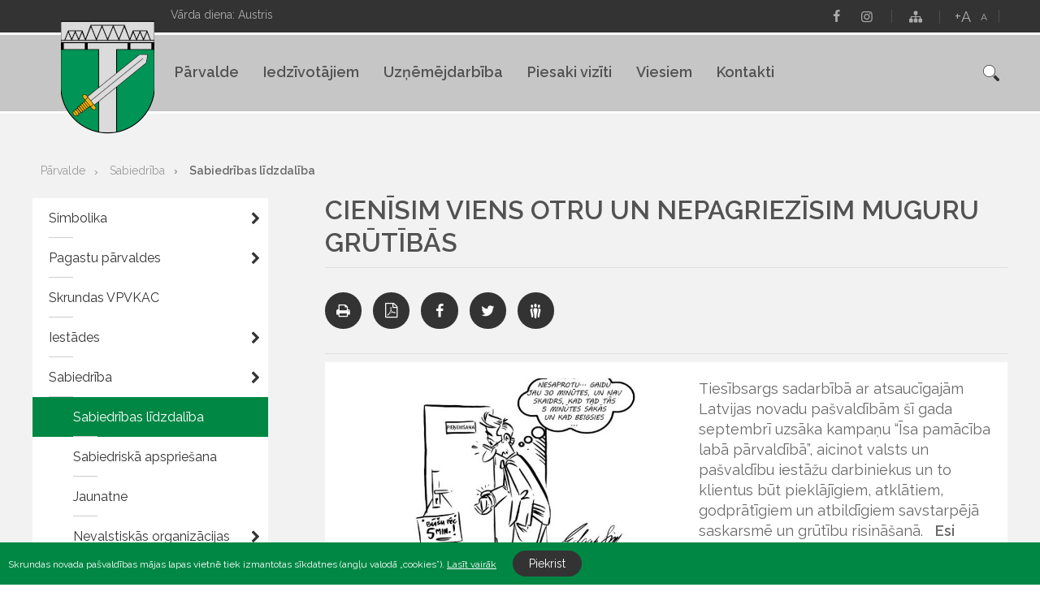

--- FILE ---
content_type: text/html; charset=UTF-8
request_url: https://www.skrunda.lv/lv/parvalde/sabiedriba/sabiedribas-lidzdaliba-/cienisim-viens-otru-un-nepagriezisim-muguru-grutibas-18466/
body_size: 90762
content:
<!DOCTYPE html>
<html>
<head>
    <title>Cienīsim viens otru un nepagriezīsim muguru grūtībās - Skrundas pilsētas un pagasta pārvalde</title>
    <meta http-equiv="Content-Type" content="text/html; charset=utf-8" />
    <meta name="Author" content="" />
    <meta name="Description" content="" />
    <meta name="Keywords" content="" />
    <meta property="og:title" content='Cienīsim viens otru un nepagriezīsim muguru grūtībās' />
        <meta property="og:description" content="	Tiesībsargs sadarbībā ar atsaucīgajām Latvijas novadu pa&amp;scaron;valdībām &amp;scaron;ī gada septembrī uzsāka kampaņu &amp;ldquo;Īsa pamācība labā pārvaldībā&amp;rdquo;, aicinot valsts un pa&amp;scaron;valdību iestāžu darbiniekus un to klientus būt pieklājīgiem, atklātiem, godprātīgiem un atbildīgiem savstarpējā saskarsmē un grūtību risinā&amp;scaron;anā.	&amp;nbsp;" />
        <meta property="og:type" content="article" />
    	<meta property="og:url" content="https://www.skrunda.lv/lv/parvalde/sabiedriba/sabiedribas-lidzdaliba-/cienisim-viens-otru-un-nepagriezisim-muguru-grutibas-18466/" />
        <meta property="og:image" content="https://www.skrunda.lv/images/news/18466_640x480_6esipieejams.jpg" />
        <meta property="og:site_name" content="Skrundas pilsētas un pagasta pārvalde" />    <link rel="apple-touch-icon" sizes="57x57" href="/images/favicon/apple-icon-57x57.png">
    <link rel="apple-touch-icon" sizes="60x60" href="/images/favicon/apple-icon-60x60.png">
    <link rel="apple-touch-icon" sizes="72x72" href="/images/favicon/apple-icon-72x72.png">
    <link rel="apple-touch-icon" sizes="76x76" href="/images/favicon/apple-icon-76x76.png">
    <link rel="apple-touch-icon" sizes="114x114" href="/images/favicon/apple-icon-114x114.png">
    <link rel="apple-touch-icon" sizes="120x120" href="/images/favicon/apple-icon-120x120.png">
    <link rel="apple-touch-icon" sizes="144x144" href="/images/favicon/apple-icon-144x144.png">
    <link rel="apple-touch-icon" sizes="152x152" href="/images/favicon/apple-icon-152x152.png">
    <link rel="apple-touch-icon" sizes="180x180" href="/images/favicon/apple-icon-180x180.png">
    <link rel="icon" type="image/png" sizes="192x192"  href="/images/favicon/android-icon-192x192.png">
    <link rel="icon" type="image/png" sizes="32x32" href="/images/favicon/favicon-32x32.png">
    <link rel="icon" type="image/png" sizes="96x96" href="/images/favicon/favicon-96x96.png">
    <link rel="icon" type="image/png" sizes="16x16" href="/images/favicon/favicon-16x16.png">
    <link rel="manifest" href="/images/favicon/manifest.json">
    <meta name="msapplication-TileColor" content="#ffffff">
    <meta name="msapplication-TileImage" content="/images/favicon/ms-icon-144x144.png">
    <meta name="theme-color" content="#ffffff">
    <link href="https://fonts.googleapis.com/css?family=Raleway:400,400i,600,600i&amp;subset=latin-ext" rel="stylesheet">
    <link rel="stylesheet" type="text/css" href="/css/style.css?v=1769046567" />
    <link rel="stylesheet" type="text/css" href="/css/fontello/css/fontello.css?v=1769046567" />
    <meta name="viewport" content="width=device-width, user-scalable=yes" />
    <script type="text/javascript" src="/jvs/ui-1.11.4/external/jquery/jquery-min.js" defer></script>
    <script type="text/javascript">var language = "lv";</script>
    <script type="text/javascript" src="/jvs/js.lang.php"  async defer></script>
        <!-- Google tag (gtag.js) -->
<script async src="https://www.googletagmanager.com/gtag/js?id=G-4LZNBLL47C"></script>
<script>
  window.dataLayer = window.dataLayer || [];
  function gtag(){dataLayer.push(arguments);}
  gtag('js', new Date());

  gtag('config', 'G-4LZNBLL47C');
</script>
</head>
<body >
                <div class="cookie clearfix">
                    <div class="cookie-text">
                        Skrundas novada pašvaldības mājas lapas vietnē tiek izmantotas sīkdatnes (angļu valodā „cookies”).                        <a href="https://www.skrunda.lv/lv/sikdatnu-lietosana/">Lasīt vairāk</a>
                    </div>
                    <div class="cookie-btn">
                        <a href="" class="btn accept-cookies">Piekrist</a>
                    </div>
                </div>
            
<div id="cont">

<div id="header-wrap">
<div class="header-bg"></div>
<div id="header">
        <div class="logo">
        <a href="/lv/" class="">
            <img src="/images/layout/logo_n.png" alt="" />
        </a>
    </div>
    <div class="header-tools clearfix">
        <div class="nameday">
            Vārda diena: Austris        </div>
        <div class="lang">
            <span class="header-divider-line"></span>
                    </div>


        <div class="font-size">
            <span class="header-divider-line"></span>
            <span id="increaseFont">+A</span>
            <span id="resetFont">A</span>
        </div>
        <div class="soc-menu"><a href="https://www.facebook.com/skrundalv"  target="_blank"><i class="skrunda-icon icon-facebook"></i></a><a href="https://www.instagram.com/skrundalv/"  target="_blank"><i class="skrunda-icon icon-instagram"></i></a><span class="header-divider-line"></span><a href="https://www.skrunda.lv/lv/lapas-karte-12915/" ><i class="skrunda-icon icon-sitemap"></i></a></div>    </div>

    <div class="header-navigation">
        <div class="header-menu">
          <ul id="top-nav">
              <li><a href="https://www.skrunda.lv/lv/parvalde/">Pārvalde<span class="wline"></span><span class="bline"></span></a><div class="submenu"><div  class="has-submenu-li"><a href="https://www.skrunda.lv/lv/parvalde/simbolika-/" title="Simbolika " class="has-submenu" >Simbolika </a><ul><li><a href="https://www.skrunda.lv/lv/parvalde/simbolika-/simbolika/" title="Simbolika" >Simbolika<span class="lline"></span><span class="rline"><span class="bline"></span></a></li></ul></div><div  class="has-submenu-li"><a href="https://www.skrunda.lv/lv/parvalde/pagastu-parvaldes/" title="Pagastu pārvaldes" class="has-submenu" >Pagastu pārvaldes</a><ul><li><a href="https://www.skrunda.lv/lv/parvalde/pagastu-parvaldes/aktualitates/" title="Aktualitātes" >Aktualitātes<span class="lline"></span><span class="rline"><span class="bline"></span></a></li><li><a href="https://www.skrunda.lv/lv/parvalde/pagastu-parvaldes/nikraces-pagasta-parvalde/" title="Nīkrāces pagasta pārvalde" >Nīkrāces pagasta pārvalde<span class="lline"></span><span class="rline"><span class="bline"></span></a></li><li><a href="https://www.skrunda.lv/lv/parvalde/pagastu-parvaldes/ranku-pagasta-parvalde/" title="Raņķu pagasta pārvalde" >Raņķu pagasta pārvalde<span class="lline"></span><span class="rline"><span class="bline"></span></a></li><li><a href="https://www.skrunda.lv/lv/parvalde/pagastu-parvaldes/rudbarzu-pagastu-parvalde/" title="Rudbāržu pagastu pārvalde" >Rudbāržu pagastu pārvalde<span class="lline"></span><span class="rline"><span class="bline"></span></a></li><li><a href="https://www.skrunda.lv/lv/parvalde/pagastu-parvaldes/iedzivotaju-pienemsana-jaunmuiza/" title="Iedzīvotāju pieņemšana Jaunmuižā" >Iedzīvotāju pieņemšana Jaunmuižā<span class="lline"></span><span class="rline"><span class="bline"></span></a></li></ul></div><div ><a href="https://www.skrunda.lv/lv/parvalde/skrundas-vpvkac/" title="Skrundas VPVKAC" >Skrundas VPVKAC</a></div><div  class="has-submenu-li"><a href="https://www.skrunda.lv/lv/parvalde/iestades/" title="Iestādes" class="has-submenu" >Iestādes</a><ul><li><a href="https://www.skrunda.lv/lv/parvalde/iestades/sia-kuldigas-slimnica-ilgstosas-socialas-aprupes-nodala-valtaiki-/" title="SIA “Kuldīgas slimnīca” Ilgstošas sociālās aprūpes nodaļā “Valtaiķi” " >SIA “Kuldīgas slimnīca” Ilgstošas sociālās aprūpes nodaļā “Valtaiķi” <span class="lline"></span><span class="rline"><span class="bline"></span></a></li><li class="has-submenu-li"><a href="https://www.skrunda.lv/lv/parvalde/iestades/bibliotekas/" title="Bibliotēkas" class="has-submenu" >Bibliotēkas<span class="lline"></span><span class="rline"><span class="bline"></span></a><ul><li><a href="https://www.skrunda.lv/lv/parvalde/iestades/bibliotekas/aktualitates/" title="Aktualitātes" >Aktualitātes<span class="lline"></span><span class="rline"><span class="bline"></span></a></li><li><a href="https://www.skrunda.lv/lv/parvalde/iestades/bibliotekas/antulu-biblioteka/" title="Antuļu bibliotēka" >Antuļu bibliotēka<span class="lline"></span><span class="rline"><span class="bline"></span></a></li><li><a href="https://www.skrunda.lv/lv/parvalde/iestades/bibliotekas/nikraces-biblioteka/" title="Nīkrāces bibliotēka" >Nīkrāces bibliotēka<span class="lline"></span><span class="rline"><span class="bline"></span></a></li><li><a href="https://www.skrunda.lv/lv/parvalde/iestades/bibliotekas/ranku-biblioteka/" title="Raņķu bibliotēka" >Raņķu bibliotēka<span class="lline"></span><span class="rline"><span class="bline"></span></a></li><li><a href="https://www.skrunda.lv/lv/parvalde/iestades/bibliotekas/rudbarzu-biblioteka/" title="Rudbāržu bibliotēka" >Rudbāržu bibliotēka<span class="lline"></span><span class="rline"><span class="bline"></span></a></li><li><a href="https://www.skrunda.lv/lv/parvalde/iestades/bibliotekas/skrundas-pilsetas-biblioteka/" title="Skrundas pilsētas bibliotēka" >Skrundas pilsētas bibliotēka<span class="lline"></span><span class="rline"><span class="bline"></span></a></li></ul></li><li class="has-submenu-li"><a href="https://www.skrunda.lv/lv/parvalde/iestades/izglitibas-iestades/" title="Izglītības iestādes" class="has-submenu" >Izglītības iestādes<span class="lline"></span><span class="rline"><span class="bline"></span></a><ul><li><a href="https://www.skrunda.lv/lv/parvalde/iestades/izglitibas-iestades/pii-liepziedins/" title="PII &quot;Liepziediņš&quot;" >PII &quot;Liepziediņš&quot;<span class="lline"></span><span class="rline"><span class="bline"></span></a></li><li><a href="https://www.skrunda.lv/lv/parvalde/iestades/izglitibas-iestades/skrundas-pamatskola/" title="Skrundas pamatskola" >Skrundas pamatskola<span class="lline"></span><span class="rline"><span class="bline"></span></a></li><li><a href="https://www.skrunda.lv/lv/parvalde/iestades/izglitibas-iestades/interesu-izglitibas-iestades/" title="Interešu izglītības iestādes" >Interešu izglītības iestādes<span class="lline"></span><span class="rline"><span class="bline"></span></a></li></ul></li><li><a href="https://www.skrunda.lv/lv/parvalde/iestades/skrundas-kulturas-nams/" title="Skrundas kultūras nams" >Skrundas kultūras nams<span class="lline"></span><span class="rline"><span class="bline"></span></a></li><li><a href="https://www.skrunda.lv/lv/parvalde/iestades/skrundas-makslas-studija/" title="Skrundas Mākslas studija" >Skrundas Mākslas studija<span class="lline"></span><span class="rline"><span class="bline"></span></a></li><li><a href="https://www.skrunda.lv/lv/parvalde/iestades/skrundas-muzikas-skola/" title="Skrundas Mūzikas skola" >Skrundas Mūzikas skola<span class="lline"></span><span class="rline"><span class="bline"></span></a></li><li><a href="https://www.skrunda.lv/lv/parvalde/iestades/skrundas-komunala-saimnieciba/" title="Skrundas komunālā saimniecība" >Skrundas komunālā saimniecība<span class="lline"></span><span class="rline"><span class="bline"></span></a></li><li><a href="https://www.skrunda.lv/lv/parvalde/iestades/socialais-dienests/" title="Sociālais dienests" >Sociālais dienests<span class="lline"></span><span class="rline"><span class="bline"></span></a></li><li><a href="https://www.skrunda.lv/lv/parvalde/iestades/pi-skrundas-veselibas-un-socialas-aprupes-centrs/" title="P/I &quot;Skrundas veselības un sociālās aprūpes centrs&quot;" >P/I &quot;Skrundas veselības un sociālās aprūpes centrs&quot;<span class="lline"></span><span class="rline"><span class="bline"></span></a></li></ul></div><div  class="has-submenu-li"><a href="https://www.skrunda.lv/lv/parvalde/sabiedriba/" title="Sabiedrība" class="has-submenu" >Sabiedrība</a><ul><li><a href="https://www.skrunda.lv/lv/parvalde/sabiedriba/sabiedribas-lidzdaliba-/" class="active" title="Sabiedrības līdzdalība " >Sabiedrības līdzdalība <span class="lline"></span><span class="rline"><span class="bline"></span></a></li><li><a href="https://www.skrunda.lv/lv/parvalde/sabiedriba/sabiedriska-apspriesana/" title="Sabiedriskā apspriešana" >Sabiedriskā apspriešana<span class="lline"></span><span class="rline"><span class="bline"></span></a></li><li><a href="https://www.skrunda.lv/lv/parvalde/sabiedriba/jaunatne/" title="Jaunatne" >Jaunatne<span class="lline"></span><span class="rline"><span class="bline"></span></a></li><li class="has-submenu-li"><a href="https://www.skrunda.lv/lv/parvalde/sabiedriba/nevalstiskas-organizacijas/" title="Nevalstiskās organizācijas" class="has-submenu" >Nevalstiskās organizācijas<span class="lline"></span><span class="rline"><span class="bline"></span></a><ul><li><a href="https://www.skrunda.lv/lv/parvalde/sabiedriba/nevalstiskas-organizacijas/biedriba-ventas-krasti/" title="Biedrība &quot;Ventas krasti&quot;" >Biedrība &quot;Ventas krasti&quot;<span class="lline"></span><span class="rline"><span class="bline"></span></a></li><li><a href="https://www.skrunda.lv/lv/parvalde/sabiedriba/nevalstiskas-organizacijas/biedriba-nikracnieki/" title="Biedrība „Nīkrācnieki”" >Biedrība „Nīkrācnieki”<span class="lline"></span><span class="rline"><span class="bline"></span></a></li><li><a href="https://www.skrunda.lv/lv/parvalde/sabiedriba/nevalstiskas-organizacijas/biedriba-skrundas-meza-ipasnieku-apvieniba/" title="Biedrība „Skrundas meža īpašnieku apvienība”" >Biedrība „Skrundas meža īpašnieku apvienība”<span class="lline"></span><span class="rline"><span class="bline"></span></a></li><li><a href="https://www.skrunda.lv/lv/parvalde/sabiedriba/nevalstiskas-organizacijas/biedriba-divpadsmit-kaleji/" title="Biedrība „Divpadsmit Kalēji”" >Biedrība „Divpadsmit Kalēji”<span class="lline"></span><span class="rline"><span class="bline"></span></a></li><li><a href="https://www.skrunda.lv/lv/parvalde/sabiedriba/nevalstiskas-organizacijas/biedriba-mini-sd/" title="Biedrība „Mini SD”" >Biedrība „Mini SD”<span class="lline"></span><span class="rline"><span class="bline"></span></a></li><li><a href="https://www.skrunda.lv/lv/parvalde/sabiedriba/nevalstiskas-organizacijas/biedriba-curonica/" title="Biedrība „Curonica”" >Biedrība „Curonica”<span class="lline"></span><span class="rline"><span class="bline"></span></a></li><li><a href="https://www.skrunda.lv/lv/parvalde/sabiedriba/nevalstiskas-organizacijas/biedriba-kojupite/" title="Biedrība &quot;Kojupīte&quot;" >Biedrība &quot;Kojupīte&quot;<span class="lline"></span><span class="rline"><span class="bline"></span></a></li></ul></li><li><a href="https://www.skrunda.lv/lv/parvalde/sabiedriba/brivpratigais-darbs/" title="Brīvprātīgais darbs" >Brīvprātīgais darbs<span class="lline"></span><span class="rline"><span class="bline"></span></a></li><li><a href="https://www.skrunda.lv/lv/parvalde/sabiedriba/veselibas-veicinasana/" title="Veselības veicināšana" >Veselības veicināšana<span class="lline"></span><span class="rline"><span class="bline"></span></a></li></ul></div><div  class="has-submenu-li"><a href="https://www.skrunda.lv/lv/parvalde/autoceli/" title="Autoceļi" class="has-submenu" >Autoceļi</a><ul><li><a href="https://www.skrunda.lv/lv/parvalde/autoceli/aktualitates/" title="Aktualitātes" >Aktualitātes<span class="lline"></span><span class="rline"><span class="bline"></span></a></li><li><a href="https://www.skrunda.lv/lv/parvalde/autoceli/autocelu-uzturesanas-klases/" title="Autoceļu uzturēšanas klases" >Autoceļu uzturēšanas klases<span class="lline"></span><span class="rline"><span class="bline"></span></a></li><li><a href="https://www.skrunda.lv/lv/parvalde/autoceli/autocelu-ikdienas-uzturesanas-darbu-tehniskas-specifikacijas/" title="Autoceļu ikdienas uzturēšanas darbu tehniskās specifikācijas" >Autoceļu ikdienas uzturēšanas darbu tehniskās specifikācijas<span class="lline"></span><span class="rline"><span class="bline"></span></a></li></ul></div><div  class="has-submenu-li"><a href="https://www.skrunda.lv/lv/parvalde/atkritumu-apsaimniekosana/" title="Atkritumu apsaimniekošana" class="has-submenu" >Atkritumu apsaimniekošana</a><ul><li><a href="https://www.skrunda.lv/lv/parvalde/atkritumu-apsaimniekosana/aktualitates/" title="Aktualitātes" >Aktualitātes<span class="lline"></span><span class="rline"><span class="bline"></span></a></li><li><a href="https://www.skrunda.lv/lv/parvalde/atkritumu-apsaimniekosana/skirotie-atkritumi/" title="Šķirotie atkritumi" >Šķirotie atkritumi<span class="lline"></span><span class="rline"><span class="bline"></span></a></li><li><a href="https://www.skrunda.lv/lv/parvalde/atkritumu-apsaimniekosana/apsaimniekosanas-kartiba/" title="Apsaimniekošanas kārtība" >Apsaimniekošanas kārtība<span class="lline"></span><span class="rline"><span class="bline"></span></a></li></ul></div><div ><a href="https://www.skrunda.lv/lv/parvalde/veselibas-aprupe/" title="Veselības aprūpe" >Veselības aprūpe</a></div></div>
	</li><li><a href="https://www.skrunda.lv/lv/iedzivotajiem/">Iedzīvotājiem<span class="wline"></span><span class="bline"></span></a><div class="submenu"><div  class="has-submenu-li"><a href="https://www.skrunda.lv/lv/iedzivotajiem/kultura/aktualitates/" title="Kultūra" class="has-submenu" >Kultūra</a><ul><li><a href="https://www.skrunda.lv/lv/iedzivotajiem/kultura/aktualitates/" title="Aktualitātes" >Aktualitātes<span class="lline"></span><span class="rline"><span class="bline"></span></a></li><li><a href="https://www.skrunda.lv/lv/iedzivotajiem/kultura/organizatori/" title="Organizatori" >Organizatori<span class="lline"></span><span class="rline"><span class="bline"></span></a></li><li><a href="https://www.skrunda.lv/lv/iedzivotajiem/kultura/pulcini-meginajumi/" title="Pulciņi, mēģinājumi" >Pulciņi, mēģinājumi<span class="lline"></span><span class="rline"><span class="bline"></span></a></li><li><a href="https://www.skrunda.lv/lv/parvalde/iestades/bibliotekas/" title="Bibliotēkas" >Bibliotēkas<span class="lline"></span><span class="rline"><span class="bline"></span></a></li></ul></div><div  class="has-submenu-li"><a href="https://www.skrunda.lv/lv/iedzivotajiem/izglitiba/" title="Izglītība" class="has-submenu" >Izglītība</a><ul><li><a href="https://www.skrunda.lv/lv/iedzivotajiem/izglitiba/aktualitates/" title="Aktualitātes" >Aktualitātes<span class="lline"></span><span class="rline"><span class="bline"></span></a></li><li><a href="https://www.skrunda.lv/lv/iedzivotajiem/izglitiba/izglitibas-iestades/" title="Izglītības iestādes" >Izglītības iestādes<span class="lline"></span><span class="rline"><span class="bline"></span></a></li><li class="has-submenu-li"><a href="https://www.skrunda.lv/lv/iedzivotajiem/izglitiba/projekti/" title="Projekti" class="has-submenu" >Projekti<span class="lline"></span><span class="rline"><span class="bline"></span></a><ul><li><a href="https://www.skrunda.lv/lv/iedzivotajiem/izglitiba/projekti/iniciativa-latvijas-skolas-soma/" title="Iniciatīva &quot;Latvijas skolas soma&quot;" >Iniciatīva &quot;Latvijas skolas soma&quot;<span class="lline"></span><span class="rline"><span class="bline"></span></a></li><li><a href="https://www.skrunda.lv/lv/iedzivotajiem/izglitiba/projekti/atbalsts-izglitojamo-individualo-kompetencu-attistibai/" title="Atbalsts izglītojamo individuālo kompetenču attīstībai" >Atbalsts izglītojamo individuālo kompetenču attīstībai<span class="lline"></span><span class="rline"><span class="bline"></span></a></li><li><a href="https://www.skrunda.lv/lv/iedzivotajiem/izglitiba/projekti/citi-izglitibas-nozares-projekti/" title="Citi izglītības nozares projekti" >Citi izglītības nozares projekti<span class="lline"></span><span class="rline"><span class="bline"></span></a></li></ul></li></ul></div><div  class="has-submenu-li"><a href="https://www.skrunda.lv/lv/iedzivotajiem/sports/" title="Sports" class="has-submenu" >Sports</a><ul><li><a href="https://www.skrunda.lv/lv/iedzivotajiem/sports/aktualitates/" title="Aktualitātes" >Aktualitātes<span class="lline"></span><span class="rline"><span class="bline"></span></a></li><li><a href="https://www.skrunda.lv/lv/iedzivotajiem/sports/organizatori/" title="Organizatori" >Organizatori<span class="lline"></span><span class="rline"><span class="bline"></span></a></li></ul></div><div ><a href="https://kuldigasnovads.lv/kuldigas-novada-vestis/" title="Vēstis" target="_blank" >Vēstis</a></div><div ><a href="https://kuldigasnovads.lv/jautajiet-mums/" title="Jautā" target="_blank" >Jautā</a></div><div ><a href="https://www.skrunda.lv/lv/iedzivotajiem/rubrika-esi-viens-no/" title="Rubrika “Esi viens no”" >Rubrika “Esi viens no”</a></div></div>
	</li><li><a href="https://www.skrunda.lv/lv/uznemejdarbiba/aktualitates/">Uzņēmējdarbība<span class="wline"></span><span class="bline"></span></a><div class="submenu"><div ><a href="https://www.skrunda.lv/lv/uznemejdarbiba/aktualitates/" title="Aktualitātes" >Aktualitātes</a></div><div ><a href="https://www.skrunda.lv/lv/uznemejdarbiba/uznemumi/" title="Uzņēmumi" >Uzņēmumi</a></div><div ><a href="https://www.skrunda.lv/lv/uznemejdarbiba/lauksaimnieciba/" title="Lauksaimniecība" >Lauksaimniecība</a></div><div ><a href="https://www.skrunda.lv/lv/uznemejdarbiba/atbalsts-uznemejiem/" title="Atbalsts uzņēmējiem" >Atbalsts uzņēmējiem</a></div><div ><a href="https://www.skrunda.lv/lv/uznemejdarbiba/izsoles-pazinojumi/" title="Izsoles, paziņojumi" >Izsoles, paziņojumi</a></div></div>
	</li><li><a href="https://www.skrunda.lv/lv/piesaki-viziti/">Piesaki vizīti<span class="wline"></span><span class="bline"></span></a>
	</li><li><a href="https://www.skrunda.lv/lv/viesiem/kontakti/">Viesiem<span class="wline"></span><span class="bline"></span></a><div class="submenu"><div ><a href="https://www.skrunda.lv/lv/viesiem/kontakti/" title="Kontakti" >Kontakti</a></div><div ><a href="https://www.skrunda.lv/lv/viesiem/aktualitates/" title="Aktualitātes" >Aktualitātes</a></div><div  class="has-submenu-li"><a href="https://www.skrunda.lv/lv/viesiem/apskates-objekti/" title="Apskates objekti" class="has-submenu" >Apskates objekti</a><ul><li class="has-submenu-li"><a href="https://www.skrunda.lv/lv/viesiem/apskates-objekti/skrunda-un-pagasts-/" title="Skrunda un pagasts " class="has-submenu" >Skrunda un pagasts <span class="lline"></span><span class="rline"><span class="bline"></span></a><ul><li><a href="https://www.skrunda.lv/lv/viesiem/apskates-objekti/skrunda-un-pagasts-/skrundas-muiza/" title="Skrundas muiža" >Skrundas muiža<span class="lline"></span><span class="rline"><span class="bline"></span></a></li><li><a href="https://www.skrunda.lv/lv/viesiem/apskates-objekti/skrunda-un-pagasts-/pulkstenis-laika-upe/" title="Pulkstenis &quot;Laika upe&quot;" >Pulkstenis &quot;Laika upe&quot;<span class="lline"></span><span class="rline"><span class="bline"></span></a></li><li><a href="https://www.skrunda.lv/lv/viesiem/apskates-objekti/skrunda-un-pagasts-/skrundas-estrades-parks/" title="Skrundas estrādes parks" >Skrundas estrādes parks<span class="lline"></span><span class="rline"><span class="bline"></span></a></li><li><a href="https://www.skrunda.lv/lv/viesiem/apskates-objekti/skrunda-un-pagasts-/andzenu-stacija/" title="Andžēnu stacija" >Andžēnu stacija<span class="lline"></span><span class="rline"><span class="bline"></span></a></li><li><a href="https://www.skrunda.lv/lv/viesiem/apskates-objekti/skrunda-un-pagasts-/skrundas-kaujas-pieminas-akmens/" title="Skrundas kaujas piemiņas akmens" >Skrundas kaujas piemiņas akmens<span class="lline"></span><span class="rline"><span class="bline"></span></a></li><li><a href="https://www.skrunda.lv/lv/viesiem/apskates-objekti/skrunda-un-pagasts-/skrundas-evangeliski-luteriska-baznica/" title="Skrundas evaņģēliski luteriskā baznīca" >Skrundas evaņģēliski luteriskā baznīca<span class="lline"></span><span class="rline"><span class="bline"></span></a></li><li><a href="https://www.skrunda.lv/lv/viesiem/apskates-objekti/skrunda-un-pagasts-/dzelzcela-tilts/" title="Dzelzceļa tilts" >Dzelzceļa tilts<span class="lline"></span><span class="rline"><span class="bline"></span></a></li><li><a href="https://www.skrunda.lv/lv/viesiem/apskates-objekti/skrunda-un-pagasts-/dzelzcela-stacija/" title="Dzelzceļa stacija" >Dzelzceļa stacija<span class="lline"></span><span class="rline"><span class="bline"></span></a></li><li><a href="https://www.skrunda.lv/lv/viesiem/apskates-objekti/skrunda-un-pagasts-/deportaciju-pieminas-vagons-muzejs/" title="Deportāciju piemiņas vagons-muzejs" >Deportāciju piemiņas vagons-muzejs<span class="lline"></span><span class="rline"><span class="bline"></span></a></li><li><a href="https://www.skrunda.lv/lv/viesiem/apskates-objekti/skrunda-un-pagasts-/skrundas-robezzimes/" title="Skrundas robežzīmes" >Skrundas robežzīmes<span class="lline"></span><span class="rline"><span class="bline"></span></a></li><li><a href="https://www.skrunda.lv/lv/viesiem/apskates-objekti/skrunda-un-pagasts-/gobdzinu-klintis/" title="Gobdziņu klintis" >Gobdziņu klintis<span class="lline"></span><span class="rline"><span class="bline"></span></a></li><li><a href="https://www.skrunda.lv/lv/viesiem/apskates-objekti/skrunda-un-pagasts-/mura-tilts-par-klugu/" title="Mūra tilts pār Klūgu" >Mūra tilts pār Klūgu<span class="lline"></span><span class="rline"><span class="bline"></span></a></li><li><a href="https://www.skrunda.lv/lv/viesiem/apskates-objekti/skrunda-un-pagasts-/zs-valti/" title="ZS Valti" >ZS Valti<span class="lline"></span><span class="rline"><span class="bline"></span></a></li><li><a href="https://www.skrunda.lv/lv/viesiem/apskates-objekti/skrunda-un-pagasts-/gobdzinu-gravas-udenskritums/" title="Gobdziņu gravas ūdenskritums" >Gobdziņu gravas ūdenskritums<span class="lline"></span><span class="rline"><span class="bline"></span></a></li><li><a href="https://www.skrunda.lv/lv/viesiem/apskates-objekti/skrunda-un-pagasts-/kalpaka-taka/" title="Kalpaka taka" >Kalpaka taka<span class="lline"></span><span class="rline"><span class="bline"></span></a></li><li><a href="https://www.skrunda.lv/lv/viesiem/apskates-objekti/skrunda-un-pagasts-/lepenieku-udenskritums/" title="Lēpenieku ūdenskritums" >Lēpenieku ūdenskritums<span class="lline"></span><span class="rline"><span class="bline"></span></a></li><li><a href="https://www.skrunda.lv/lv/viesiem/apskates-objekti/skrunda-un-pagasts-/ketleru-udenskritums/" title="Ketleru ūdenskritums" >Ketleru ūdenskritums<span class="lline"></span><span class="rline"><span class="bline"></span></a></li><li><a href="https://www.skrunda.lv/lv/viesiem/apskates-objekti/skrunda-un-pagasts-/cieceres-avotins/" title="Cieceres avotiņš" >Cieceres avotiņš<span class="lline"></span><span class="rline"><span class="bline"></span></a></li><li><a href="https://www.skrunda.lv/lv/viesiem/apskates-objekti/skrunda-un-pagasts-/plostnieku-ranku-pilskalns/" title="Plostnieku (Raņķu) pilskalns" >Plostnieku (Raņķu) pilskalns<span class="lline"></span><span class="rline"><span class="bline"></span></a></li><li><a href="https://www.skrunda.lv/lv/viesiem/apskates-objekti/skrunda-un-pagasts-/skrundas-tilts/" title="Skrundas tilts" >Skrundas tilts<span class="lline"></span><span class="rline"><span class="bline"></span></a></li></ul></li><li class="has-submenu-li"><a href="https://www.skrunda.lv/lv/viesiem/apskates-objekti/ranku-pagasts/" title="Raņķu pagasts" class="has-submenu" >Raņķu pagasts<span class="lline"></span><span class="rline"><span class="bline"></span></a><ul><li><a href="https://www.skrunda.lv/lv/viesiem/apskates-objekti/ranku-pagasts/ranku-dzirnavas/" title="Raņķu dzirnavas" >Raņķu dzirnavas<span class="lline"></span><span class="rline"><span class="bline"></span></a></li><li><a href="https://www.skrunda.lv/lv/viesiem/apskates-objekti/ranku-pagasts/ventas/" title="Ventas" >Ventas<span class="lline"></span><span class="rline"><span class="bline"></span></a></li><li><a href="https://www.skrunda.lv/lv/viesiem/apskates-objekti/ranku-pagasts/represeto-akmens/" title="Represēto akmens" >Represēto akmens<span class="lline"></span><span class="rline"><span class="bline"></span></a></li></ul></li><li class="has-submenu-li"><a href="https://www.skrunda.lv/lv/viesiem/apskates-objekti/nikraces-pagasts/" title="Nīkrāces pagasts" class="has-submenu" >Nīkrāces pagasts<span class="lline"></span><span class="rline"><span class="bline"></span></a><ul><li><a href="https://www.skrunda.lv/lv/viesiem/apskates-objekti/nikraces-pagasts/lenu-romas-katolu-baznica/" title="Lēnu Romas katoļu baznīca" >Lēnu Romas katoļu baznīca<span class="lline"></span><span class="rline"><span class="bline"></span></a></li><li><a href="https://www.skrunda.lv/lv/viesiem/apskates-objekti/nikraces-pagasts/atraiskalns/" title="Ātraiskalns" >Ātraiskalns<span class="lline"></span><span class="rline"><span class="bline"></span></a></li><li><a href="https://www.skrunda.lv/lv/viesiem/apskates-objekti/nikraces-pagasts/oskara-kalpaka-pieminas-vieta/" title="Oskara Kalpaka piemiņas vieta" >Oskara Kalpaka piemiņas vieta<span class="lline"></span><span class="rline"><span class="bline"></span></a></li><li><a href="https://www.skrunda.lv/lv/viesiem/apskates-objekti/nikraces-pagasts/lenu-muiza/" title="Lēnu muiža" >Lēnu muiža<span class="lline"></span><span class="rline"><span class="bline"></span></a></li><li><a href="https://www.skrunda.lv/lv/viesiem/apskates-objekti/nikraces-pagasts/lenu-dzirnavas/" title="Lēnu dzirnavas" >Lēnu dzirnavas<span class="lline"></span><span class="rline"><span class="bline"></span></a></li><li><a href="https://www.skrunda.lv/lv/viesiem/apskates-objekti/nikraces-pagasts/piemineklis-pieta/" title="Piemineklis Pieta" >Piemineklis Pieta<span class="lline"></span><span class="rline"><span class="bline"></span></a></li><li><a href="https://www.skrunda.lv/lv/viesiem/apskates-objekti/nikraces-pagasts/zoslenu-atsegumi/" title="Zoslēnu atsegumi" >Zoslēnu atsegumi<span class="lline"></span><span class="rline"><span class="bline"></span></a></li><li><a href="https://www.skrunda.lv/lv/viesiem/apskates-objekti/nikraces-pagasts/skervela-akmens/" title="Šķērveļa akmens" >Šķērveļa akmens<span class="lline"></span><span class="rline"><span class="bline"></span></a></li><li><a href="https://www.skrunda.lv/lv/viesiem/apskates-objekti/nikraces-pagasts/sudmalkalnu-nikraces-akmens/" title="Sudmalkalnu (Nīkrāces) akmens" >Sudmalkalnu (Nīkrāces) akmens<span class="lline"></span><span class="rline"><span class="bline"></span></a></li><li><a href="https://www.skrunda.lv/lv/viesiem/apskates-objekti/nikraces-pagasts/vormsates-muiza/" title="Vormsātes muiža" >Vormsātes muiža<span class="lline"></span><span class="rline"><span class="bline"></span></a></li><li><a href="https://www.skrunda.lv/lv/viesiem/apskates-objekti/nikraces-pagasts/skervela-atsegumi/" title="Šķērveļa atsegumi" >Šķērveļa atsegumi<span class="lline"></span><span class="rline"><span class="bline"></span></a></li><li><a href="https://www.skrunda.lv/lv/viesiem/apskates-objekti/nikraces-pagasts/letizas-atsegumi/" title="Lētīžas atsegumi" >Lētīžas atsegumi<span class="lline"></span><span class="rline"><span class="bline"></span></a></li><li><a href="https://www.skrunda.lv/lv/viesiem/apskates-objekti/nikraces-pagasts/brinku-ezers/" title="Briņķu ezers" >Briņķu ezers<span class="lline"></span><span class="rline"><span class="bline"></span></a></li><li><a href="https://www.skrunda.lv/lv/viesiem/apskates-objekti/nikraces-pagasts/imulu-lenu-pilskalns/" title="Imuļu (Lēnu) pilskalns" >Imuļu (Lēnu) pilskalns<span class="lline"></span><span class="rline"><span class="bline"></span></a></li><li><a href="https://www.skrunda.lv/lv/viesiem/apskates-objekti/nikraces-pagasts/namdaru-pilskalns/" title="Namdaru pilskalns" >Namdaru pilskalns<span class="lline"></span><span class="rline"><span class="bline"></span></a></li><li><a href="https://www.skrunda.lv/lv/viesiem/apskates-objekti/nikraces-pagasts/dzeldas-pilskalns/" title="Dzeldas pilskalns" >Dzeldas pilskalns<span class="lline"></span><span class="rline"><span class="bline"></span></a></li><li><a href="https://www.skrunda.lv/lv/viesiem/apskates-objekti/nikraces-pagasts/nikraces-upenieku-pilskalns/" title="Nīkrāces (Upenieku) pilskalns" >Nīkrāces (Upenieku) pilskalns<span class="lline"></span><span class="rline"><span class="bline"></span></a></li><li><a href="https://www.skrunda.lv/lv/viesiem/apskates-objekti/nikraces-pagasts/vormsates-pilskalns/" title="Vormsātes pilskalns" >Vormsātes pilskalns<span class="lline"></span><span class="rline"><span class="bline"></span></a></li></ul></li><li class="has-submenu-li"><a href="https://www.skrunda.lv/lv/viesiem/apskates-objekti/rudbarzu-pagasts/" title="Rudbāržu pagasts" class="has-submenu" >Rudbāržu pagasts<span class="lline"></span><span class="rline"><span class="bline"></span></a><ul><li><a href="https://www.skrunda.lv/lv/viesiem/apskates-objekti/rudbarzu-pagasts/piena-muzejs/" title="Piena muzejs" >Piena muzejs<span class="lline"></span><span class="rline"><span class="bline"></span></a></li><li><a href="https://www.skrunda.lv/lv/viesiem/apskates-objekti/rudbarzu-pagasts/piena-muiza--berghof/" title="Piena muiža - Berghof" >Piena muiža - Berghof<span class="lline"></span><span class="rline"><span class="bline"></span></a></li><li><a href="https://www.skrunda.lv/lv/viesiem/apskates-objekti/rudbarzu-pagasts/garikas/" title="Garīkas" >Garīkas<span class="lline"></span><span class="rline"><span class="bline"></span></a></li><li><a href="https://www.skrunda.lv/lv/viesiem/apskates-objekti/rudbarzu-pagasts/gunas-rubezas-keramika/" title="Gunas Rubežas keramika" >Gunas Rubežas keramika<span class="lline"></span><span class="rline"><span class="bline"></span></a></li><li><a href="https://www.skrunda.lv/lv/viesiem/apskates-objekti/rudbarzu-pagasts/rudbarzu-evangeliski-luteriska-baznica/" title="Rudbāržu evaņģēliski luteriskā baznīca" >Rudbāržu evaņģēliski luteriskā baznīca<span class="lline"></span><span class="rline"><span class="bline"></span></a></li><li><a href="https://www.skrunda.lv/lv/viesiem/apskates-objekti/rudbarzu-pagasts/rudbarzu-muiza/" title="Rudbāržu muiža" >Rudbāržu muiža<span class="lline"></span><span class="rline"><span class="bline"></span></a></li><li><a href="https://www.skrunda.lv/lv/viesiem/apskates-objekti/rudbarzu-pagasts/rudbarzu-baronu-kapenes/" title="Rudbāržu baronu kapenes" >Rudbāržu baronu kapenes<span class="lline"></span><span class="rline"><span class="bline"></span></a></li><li><a href="https://www.skrunda.lv/lv/viesiem/apskates-objekti/rudbarzu-pagasts/rudbarzu-udensdzirnavas/" title="Rudbāržu ūdensdzirnavas" >Rudbāržu ūdensdzirnavas<span class="lline"></span><span class="rline"><span class="bline"></span></a></li></ul></li></ul></div><div ><a href="https://www.skrunda.lv/lv/viesiem/izklaide-un-aktiva-atputa/" title="Izklaide un aktīvā atpūta" >Izklaide un aktīvā atpūta</a></div><div ><a href="https://www.skrunda.lv/lv/viesiem/edinasana/" title="Ēdināšana" >Ēdināšana</a></div><div ><a href="https://www.skrunda.lv/lv/viesiem/naktsmitnes/" title="Naktsmītnes" >Naktsmītnes</a></div><div ><a href="https://www.skrunda.lv/lv/viesiem/skrundas-pilsetas-karte-un-apskates-objekti/" title="Skrundas pilsētas karte un apskates objekti" >Skrundas pilsētas karte un apskates objekti</a></div></div>
	</li><li><a href="https://www.skrunda.lv/lv/kontakti/">Kontakti<span class="wline"></span><span class="bline"></span></a>
	</li>          </ul>
        </div>
                <div class="google-search">
            <div class="google-search-form">
            <form name="googlesearchform" action="https://www.skrunda.lv/lv/meklet/" id="cse-search-box">
                <input type="hidden" name="cx" value="010598132941389423021:03qm1wxo-sq" />
                <input type="hidden" name="cof" value="FORID:11" />
                <input type="hidden" name="ie" value="UTF-8" />
                <input type="text" name="q" value="Meklēt lapā...." onclick="if (this.value == 'Meklēt lapā....') this.value = '';" onblur="if (this.value == '') this.value = 'Meklēt lapā....';" />
            </form>
            </div>
            <a href="" class="google-search-button" title="Meklēt"><img src="/images/svg/search.svg" alt="" /></a>
        </div>
        
    </div>

    <div class="mobile-switch">
        <i class="rdn-icon mobile-switch-off icon-menu-open"></i>
        <i class="rdn-icon mobile-switch-on icon-menu-close"></i>
    </div>
    <div class="mobile-header">

        <div class="mobile-tools clearfix">


                        <div class="google-search-mobile clearfix">
                <div class="google-search-form-mobile">
                <form name="googlesearchform" action="https://www.skrunda.lv/lv/meklet/" id="cse-search-box">
                    <input type="hidden" name="cx" value="010598132941389423021:iivlfxfn4ls" />
                    <input type="hidden" name="cof" value="FORID:11" />
                    <input type="hidden" name="ie" value="UTF-8" />
                    <input type="text" name="q" value="Meklēt lapā...." onclick="if (this.value == 'Meklēt lapā....') this.value = '';" onblur="if (this.value == '') this.value = 'Meklēt lapā....';" />
                </form>
                </div>
                <a href="" class="google-search-button" title="Meklēt"><i class="rdn-icon icon-meklet_-ikona"></i></a>
            </div>
                        <div class="soc-menu"><a href="https://www.facebook.com/skrundalv"  target="_blank"><i class="skrunda-icon icon-facebook"></i></a><a href="https://www.instagram.com/skrundalv/"  target="_blank"><i class="skrunda-icon icon-instagram"></i></a><span class="header-divider-line"></span><a href="https://www.skrunda.lv/lv/lapas-karte-12915/" ><i class="skrunda-icon icon-sitemap"></i></a></div>
            <div class="nameday">
                <div>
                Vārda diena: Austris                </div>
                <div class="header-split"></div>
            </div>

        </div>
        <div class="header-menu-mobile">
          <ul>
              <li class="has-submenu-li"><a href="https://www.skrunda.lv/lv/parvalde/">Pārvalde<span> </span></a><ul style="display:block"><li class="has-submenu-li"><a href="https://www.skrunda.lv/lv/parvalde/simbolika-/" title="Simbolika " class="has-submenu" >Simbolika <span class="lline"></span><span class="rline"><span class="bline"></span></a><ul><li><a href="https://www.skrunda.lv/lv/parvalde/simbolika-/simbolika/" title="Simbolika" >Simbolika<span class="lline"></span><span class="rline"><span class="bline"></span></a></li></ul></li><li class="has-submenu-li"><a href="https://www.skrunda.lv/lv/parvalde/pagastu-parvaldes/" title="Pagastu pārvaldes" class="has-submenu" >Pagastu pārvaldes<span class="lline"></span><span class="rline"><span class="bline"></span></a><ul><li><a href="https://www.skrunda.lv/lv/parvalde/pagastu-parvaldes/aktualitates/" title="Aktualitātes" >Aktualitātes<span class="lline"></span><span class="rline"><span class="bline"></span></a></li><li><a href="https://www.skrunda.lv/lv/parvalde/pagastu-parvaldes/nikraces-pagasta-parvalde/" title="Nīkrāces pagasta pārvalde" >Nīkrāces pagasta pārvalde<span class="lline"></span><span class="rline"><span class="bline"></span></a></li><li><a href="https://www.skrunda.lv/lv/parvalde/pagastu-parvaldes/ranku-pagasta-parvalde/" title="Raņķu pagasta pārvalde" >Raņķu pagasta pārvalde<span class="lline"></span><span class="rline"><span class="bline"></span></a></li><li><a href="https://www.skrunda.lv/lv/parvalde/pagastu-parvaldes/rudbarzu-pagastu-parvalde/" title="Rudbāržu pagastu pārvalde" >Rudbāržu pagastu pārvalde<span class="lline"></span><span class="rline"><span class="bline"></span></a></li><li><a href="https://www.skrunda.lv/lv/parvalde/pagastu-parvaldes/iedzivotaju-pienemsana-jaunmuiza/" title="Iedzīvotāju pieņemšana Jaunmuižā" >Iedzīvotāju pieņemšana Jaunmuižā<span class="lline"></span><span class="rline"><span class="bline"></span></a></li></ul></li><li><a href="https://www.skrunda.lv/lv/parvalde/skrundas-vpvkac/" title="Skrundas VPVKAC" >Skrundas VPVKAC<span class="lline"></span><span class="rline"><span class="bline"></span></a></li><li class="has-submenu-li"><a href="https://www.skrunda.lv/lv/parvalde/iestades/" title="Iestādes" class="has-submenu" >Iestādes<span class="lline"></span><span class="rline"><span class="bline"></span></a><ul><li><a href="https://www.skrunda.lv/lv/parvalde/iestades/sia-kuldigas-slimnica-ilgstosas-socialas-aprupes-nodala-valtaiki-/" title="SIA “Kuldīgas slimnīca” Ilgstošas sociālās aprūpes nodaļā “Valtaiķi” " >SIA “Kuldīgas slimnīca” Ilgstošas sociālās aprūpes nodaļā “Valtaiķi” <span class="lline"></span><span class="rline"><span class="bline"></span></a></li><li class="has-submenu-li"><a href="https://www.skrunda.lv/lv/parvalde/iestades/bibliotekas/" title="Bibliotēkas" class="has-submenu" >Bibliotēkas<span class="lline"></span><span class="rline"><span class="bline"></span></a><ul><li><a href="https://www.skrunda.lv/lv/parvalde/iestades/bibliotekas/aktualitates/" title="Aktualitātes" >Aktualitātes<span class="lline"></span><span class="rline"><span class="bline"></span></a></li><li><a href="https://www.skrunda.lv/lv/parvalde/iestades/bibliotekas/antulu-biblioteka/" title="Antuļu bibliotēka" >Antuļu bibliotēka<span class="lline"></span><span class="rline"><span class="bline"></span></a></li><li><a href="https://www.skrunda.lv/lv/parvalde/iestades/bibliotekas/nikraces-biblioteka/" title="Nīkrāces bibliotēka" >Nīkrāces bibliotēka<span class="lline"></span><span class="rline"><span class="bline"></span></a></li><li><a href="https://www.skrunda.lv/lv/parvalde/iestades/bibliotekas/ranku-biblioteka/" title="Raņķu bibliotēka" >Raņķu bibliotēka<span class="lline"></span><span class="rline"><span class="bline"></span></a></li><li><a href="https://www.skrunda.lv/lv/parvalde/iestades/bibliotekas/rudbarzu-biblioteka/" title="Rudbāržu bibliotēka" >Rudbāržu bibliotēka<span class="lline"></span><span class="rline"><span class="bline"></span></a></li><li><a href="https://www.skrunda.lv/lv/parvalde/iestades/bibliotekas/skrundas-pilsetas-biblioteka/" title="Skrundas pilsētas bibliotēka" >Skrundas pilsētas bibliotēka<span class="lline"></span><span class="rline"><span class="bline"></span></a></li></ul></li><li class="has-submenu-li"><a href="https://www.skrunda.lv/lv/parvalde/iestades/izglitibas-iestades/" title="Izglītības iestādes" class="has-submenu" >Izglītības iestādes<span class="lline"></span><span class="rline"><span class="bline"></span></a><ul><li><a href="https://www.skrunda.lv/lv/parvalde/iestades/izglitibas-iestades/pii-liepziedins/" title="PII &quot;Liepziediņš&quot;" >PII &quot;Liepziediņš&quot;<span class="lline"></span><span class="rline"><span class="bline"></span></a></li><li><a href="https://www.skrunda.lv/lv/parvalde/iestades/izglitibas-iestades/skrundas-pamatskola/" title="Skrundas pamatskola" >Skrundas pamatskola<span class="lline"></span><span class="rline"><span class="bline"></span></a></li><li><a href="https://www.skrunda.lv/lv/parvalde/iestades/izglitibas-iestades/interesu-izglitibas-iestades/" title="Interešu izglītības iestādes" >Interešu izglītības iestādes<span class="lline"></span><span class="rline"><span class="bline"></span></a></li></ul></li><li><a href="https://www.skrunda.lv/lv/parvalde/iestades/skrundas-kulturas-nams/" title="Skrundas kultūras nams" >Skrundas kultūras nams<span class="lline"></span><span class="rline"><span class="bline"></span></a></li><li><a href="https://www.skrunda.lv/lv/parvalde/iestades/skrundas-makslas-studija/" title="Skrundas Mākslas studija" >Skrundas Mākslas studija<span class="lline"></span><span class="rline"><span class="bline"></span></a></li><li><a href="https://www.skrunda.lv/lv/parvalde/iestades/skrundas-muzikas-skola/" title="Skrundas Mūzikas skola" >Skrundas Mūzikas skola<span class="lline"></span><span class="rline"><span class="bline"></span></a></li><li><a href="https://www.skrunda.lv/lv/parvalde/iestades/skrundas-komunala-saimnieciba/" title="Skrundas komunālā saimniecība" >Skrundas komunālā saimniecība<span class="lline"></span><span class="rline"><span class="bline"></span></a></li><li><a href="https://www.skrunda.lv/lv/parvalde/iestades/socialais-dienests/" title="Sociālais dienests" >Sociālais dienests<span class="lline"></span><span class="rline"><span class="bline"></span></a></li><li><a href="https://www.skrunda.lv/lv/parvalde/iestades/pi-skrundas-veselibas-un-socialas-aprupes-centrs/" title="P/I &quot;Skrundas veselības un sociālās aprūpes centrs&quot;" >P/I &quot;Skrundas veselības un sociālās aprūpes centrs&quot;<span class="lline"></span><span class="rline"><span class="bline"></span></a></li></ul></li><li class="has-submenu-li"><a href="https://www.skrunda.lv/lv/parvalde/sabiedriba/" title="Sabiedrība" class="has-submenu" >Sabiedrība<span class="lline"></span><span class="rline"><span class="bline"></span></a><ul style="display:block"><li><a href="https://www.skrunda.lv/lv/parvalde/sabiedriba/sabiedribas-lidzdaliba-/" class="active" title="Sabiedrības līdzdalība " >Sabiedrības līdzdalība <span class="lline"></span><span class="rline"><span class="bline"></span></a></li><li><a href="https://www.skrunda.lv/lv/parvalde/sabiedriba/sabiedriska-apspriesana/" title="Sabiedriskā apspriešana" >Sabiedriskā apspriešana<span class="lline"></span><span class="rline"><span class="bline"></span></a></li><li><a href="https://www.skrunda.lv/lv/parvalde/sabiedriba/jaunatne/" title="Jaunatne" >Jaunatne<span class="lline"></span><span class="rline"><span class="bline"></span></a></li><li class="has-submenu-li"><a href="https://www.skrunda.lv/lv/parvalde/sabiedriba/nevalstiskas-organizacijas/" title="Nevalstiskās organizācijas" class="has-submenu" >Nevalstiskās organizācijas<span class="lline"></span><span class="rline"><span class="bline"></span></a><ul><li><a href="https://www.skrunda.lv/lv/parvalde/sabiedriba/nevalstiskas-organizacijas/biedriba-ventas-krasti/" title="Biedrība &quot;Ventas krasti&quot;" >Biedrība &quot;Ventas krasti&quot;<span class="lline"></span><span class="rline"><span class="bline"></span></a></li><li><a href="https://www.skrunda.lv/lv/parvalde/sabiedriba/nevalstiskas-organizacijas/biedriba-nikracnieki/" title="Biedrība „Nīkrācnieki”" >Biedrība „Nīkrācnieki”<span class="lline"></span><span class="rline"><span class="bline"></span></a></li><li><a href="https://www.skrunda.lv/lv/parvalde/sabiedriba/nevalstiskas-organizacijas/biedriba-skrundas-meza-ipasnieku-apvieniba/" title="Biedrība „Skrundas meža īpašnieku apvienība”" >Biedrība „Skrundas meža īpašnieku apvienība”<span class="lline"></span><span class="rline"><span class="bline"></span></a></li><li><a href="https://www.skrunda.lv/lv/parvalde/sabiedriba/nevalstiskas-organizacijas/biedriba-divpadsmit-kaleji/" title="Biedrība „Divpadsmit Kalēji”" >Biedrība „Divpadsmit Kalēji”<span class="lline"></span><span class="rline"><span class="bline"></span></a></li><li><a href="https://www.skrunda.lv/lv/parvalde/sabiedriba/nevalstiskas-organizacijas/biedriba-mini-sd/" title="Biedrība „Mini SD”" >Biedrība „Mini SD”<span class="lline"></span><span class="rline"><span class="bline"></span></a></li><li><a href="https://www.skrunda.lv/lv/parvalde/sabiedriba/nevalstiskas-organizacijas/biedriba-curonica/" title="Biedrība „Curonica”" >Biedrība „Curonica”<span class="lline"></span><span class="rline"><span class="bline"></span></a></li><li><a href="https://www.skrunda.lv/lv/parvalde/sabiedriba/nevalstiskas-organizacijas/biedriba-kojupite/" title="Biedrība &quot;Kojupīte&quot;" >Biedrība &quot;Kojupīte&quot;<span class="lline"></span><span class="rline"><span class="bline"></span></a></li></ul></li><li><a href="https://www.skrunda.lv/lv/parvalde/sabiedriba/brivpratigais-darbs/" title="Brīvprātīgais darbs" >Brīvprātīgais darbs<span class="lline"></span><span class="rline"><span class="bline"></span></a></li><li><a href="https://www.skrunda.lv/lv/parvalde/sabiedriba/veselibas-veicinasana/" title="Veselības veicināšana" >Veselības veicināšana<span class="lline"></span><span class="rline"><span class="bline"></span></a></li></ul></li><li class="has-submenu-li"><a href="https://www.skrunda.lv/lv/parvalde/autoceli/" title="Autoceļi" class="has-submenu" >Autoceļi<span class="lline"></span><span class="rline"><span class="bline"></span></a><ul><li><a href="https://www.skrunda.lv/lv/parvalde/autoceli/aktualitates/" title="Aktualitātes" >Aktualitātes<span class="lline"></span><span class="rline"><span class="bline"></span></a></li><li><a href="https://www.skrunda.lv/lv/parvalde/autoceli/autocelu-uzturesanas-klases/" title="Autoceļu uzturēšanas klases" >Autoceļu uzturēšanas klases<span class="lline"></span><span class="rline"><span class="bline"></span></a></li><li><a href="https://www.skrunda.lv/lv/parvalde/autoceli/autocelu-ikdienas-uzturesanas-darbu-tehniskas-specifikacijas/" title="Autoceļu ikdienas uzturēšanas darbu tehniskās specifikācijas" >Autoceļu ikdienas uzturēšanas darbu tehniskās specifikācijas<span class="lline"></span><span class="rline"><span class="bline"></span></a></li></ul></li><li class="has-submenu-li"><a href="https://www.skrunda.lv/lv/parvalde/atkritumu-apsaimniekosana/" title="Atkritumu apsaimniekošana" class="has-submenu" >Atkritumu apsaimniekošana<span class="lline"></span><span class="rline"><span class="bline"></span></a><ul><li><a href="https://www.skrunda.lv/lv/parvalde/atkritumu-apsaimniekosana/aktualitates/" title="Aktualitātes" >Aktualitātes<span class="lline"></span><span class="rline"><span class="bline"></span></a></li><li><a href="https://www.skrunda.lv/lv/parvalde/atkritumu-apsaimniekosana/skirotie-atkritumi/" title="Šķirotie atkritumi" >Šķirotie atkritumi<span class="lline"></span><span class="rline"><span class="bline"></span></a></li><li><a href="https://www.skrunda.lv/lv/parvalde/atkritumu-apsaimniekosana/apsaimniekosanas-kartiba/" title="Apsaimniekošanas kārtība" >Apsaimniekošanas kārtība<span class="lline"></span><span class="rline"><span class="bline"></span></a></li></ul></li><li><a href="https://www.skrunda.lv/lv/parvalde/veselibas-aprupe/" title="Veselības aprūpe" >Veselības aprūpe<span class="lline"></span><span class="rline"><span class="bline"></span></a></li></ul>
	</li><li class="has-submenu-li"><a href="https://www.skrunda.lv/lv/iedzivotajiem/">Iedzīvotājiem<span> </span></a><ul><li class="has-submenu-li"><a href="https://www.skrunda.lv/lv/iedzivotajiem/kultura/aktualitates/" title="Kultūra" class="has-submenu" >Kultūra<span class="lline"></span><span class="rline"><span class="bline"></span></a><ul><li><a href="https://www.skrunda.lv/lv/iedzivotajiem/kultura/aktualitates/" title="Aktualitātes" >Aktualitātes<span class="lline"></span><span class="rline"><span class="bline"></span></a></li><li><a href="https://www.skrunda.lv/lv/iedzivotajiem/kultura/organizatori/" title="Organizatori" >Organizatori<span class="lline"></span><span class="rline"><span class="bline"></span></a></li><li><a href="https://www.skrunda.lv/lv/iedzivotajiem/kultura/pulcini-meginajumi/" title="Pulciņi, mēģinājumi" >Pulciņi, mēģinājumi<span class="lline"></span><span class="rline"><span class="bline"></span></a></li><li><a href="https://www.skrunda.lv/lv/parvalde/iestades/bibliotekas/" title="Bibliotēkas" >Bibliotēkas<span class="lline"></span><span class="rline"><span class="bline"></span></a></li></ul></li><li class="has-submenu-li"><a href="https://www.skrunda.lv/lv/iedzivotajiem/izglitiba/" title="Izglītība" class="has-submenu" >Izglītība<span class="lline"></span><span class="rline"><span class="bline"></span></a><ul><li><a href="https://www.skrunda.lv/lv/iedzivotajiem/izglitiba/aktualitates/" title="Aktualitātes" >Aktualitātes<span class="lline"></span><span class="rline"><span class="bline"></span></a></li><li><a href="https://www.skrunda.lv/lv/iedzivotajiem/izglitiba/izglitibas-iestades/" title="Izglītības iestādes" >Izglītības iestādes<span class="lline"></span><span class="rline"><span class="bline"></span></a></li><li class="has-submenu-li"><a href="https://www.skrunda.lv/lv/iedzivotajiem/izglitiba/projekti/" title="Projekti" class="has-submenu" >Projekti<span class="lline"></span><span class="rline"><span class="bline"></span></a><ul><li><a href="https://www.skrunda.lv/lv/iedzivotajiem/izglitiba/projekti/iniciativa-latvijas-skolas-soma/" title="Iniciatīva &quot;Latvijas skolas soma&quot;" >Iniciatīva &quot;Latvijas skolas soma&quot;<span class="lline"></span><span class="rline"><span class="bline"></span></a></li><li><a href="https://www.skrunda.lv/lv/iedzivotajiem/izglitiba/projekti/atbalsts-izglitojamo-individualo-kompetencu-attistibai/" title="Atbalsts izglītojamo individuālo kompetenču attīstībai" >Atbalsts izglītojamo individuālo kompetenču attīstībai<span class="lline"></span><span class="rline"><span class="bline"></span></a></li><li><a href="https://www.skrunda.lv/lv/iedzivotajiem/izglitiba/projekti/citi-izglitibas-nozares-projekti/" title="Citi izglītības nozares projekti" >Citi izglītības nozares projekti<span class="lline"></span><span class="rline"><span class="bline"></span></a></li></ul></li></ul></li><li class="has-submenu-li"><a href="https://www.skrunda.lv/lv/iedzivotajiem/sports/" title="Sports" class="has-submenu" >Sports<span class="lline"></span><span class="rline"><span class="bline"></span></a><ul><li><a href="https://www.skrunda.lv/lv/iedzivotajiem/sports/aktualitates/" title="Aktualitātes" >Aktualitātes<span class="lline"></span><span class="rline"><span class="bline"></span></a></li><li><a href="https://www.skrunda.lv/lv/iedzivotajiem/sports/organizatori/" title="Organizatori" >Organizatori<span class="lline"></span><span class="rline"><span class="bline"></span></a></li></ul></li><li><a href="https://kuldigasnovads.lv/kuldigas-novada-vestis/" title="Vēstis" target="_blank" >Vēstis<span class="lline"></span><span class="rline"><span class="bline"></span></a></li><li><a href="https://kuldigasnovads.lv/jautajiet-mums/" title="Jautā" target="_blank" >Jautā<span class="lline"></span><span class="rline"><span class="bline"></span></a></li><li><a href="https://www.skrunda.lv/lv/iedzivotajiem/rubrika-esi-viens-no/" title="Rubrika “Esi viens no”" >Rubrika “Esi viens no”<span class="lline"></span><span class="rline"><span class="bline"></span></a></li></ul>
	</li><li class="has-submenu-li"><a href="https://www.skrunda.lv/lv/uznemejdarbiba/aktualitates/">Uzņēmējdarbība<span> </span></a><ul><li><a href="https://www.skrunda.lv/lv/uznemejdarbiba/aktualitates/" title="Aktualitātes" >Aktualitātes<span class="lline"></span><span class="rline"><span class="bline"></span></a></li><li><a href="https://www.skrunda.lv/lv/uznemejdarbiba/uznemumi/" title="Uzņēmumi" >Uzņēmumi<span class="lline"></span><span class="rline"><span class="bline"></span></a></li><li><a href="https://www.skrunda.lv/lv/uznemejdarbiba/lauksaimnieciba/" title="Lauksaimniecība" >Lauksaimniecība<span class="lline"></span><span class="rline"><span class="bline"></span></a></li><li><a href="https://www.skrunda.lv/lv/uznemejdarbiba/atbalsts-uznemejiem/" title="Atbalsts uzņēmējiem" >Atbalsts uzņēmējiem<span class="lline"></span><span class="rline"><span class="bline"></span></a></li><li><a href="https://www.skrunda.lv/lv/uznemejdarbiba/izsoles-pazinojumi/" title="Izsoles, paziņojumi" >Izsoles, paziņojumi<span class="lline"></span><span class="rline"><span class="bline"></span></a></li></ul>
	</li><li><a href="https://www.skrunda.lv/lv/piesaki-viziti/">Piesaki vizīti<span> </span></a>
	</li><li class="has-submenu-li"><a href="https://www.skrunda.lv/lv/viesiem/kontakti/">Viesiem<span> </span></a><ul><li><a href="https://www.skrunda.lv/lv/viesiem/kontakti/" title="Kontakti" >Kontakti<span class="lline"></span><span class="rline"><span class="bline"></span></a></li><li><a href="https://www.skrunda.lv/lv/viesiem/aktualitates/" title="Aktualitātes" >Aktualitātes<span class="lline"></span><span class="rline"><span class="bline"></span></a></li><li class="has-submenu-li"><a href="https://www.skrunda.lv/lv/viesiem/apskates-objekti/" title="Apskates objekti" class="has-submenu" >Apskates objekti<span class="lline"></span><span class="rline"><span class="bline"></span></a><ul><li class="has-submenu-li"><a href="https://www.skrunda.lv/lv/viesiem/apskates-objekti/skrunda-un-pagasts-/" title="Skrunda un pagasts " class="has-submenu" >Skrunda un pagasts <span class="lline"></span><span class="rline"><span class="bline"></span></a><ul><li><a href="https://www.skrunda.lv/lv/viesiem/apskates-objekti/skrunda-un-pagasts-/skrundas-muiza/" title="Skrundas muiža" >Skrundas muiža<span class="lline"></span><span class="rline"><span class="bline"></span></a></li><li><a href="https://www.skrunda.lv/lv/viesiem/apskates-objekti/skrunda-un-pagasts-/pulkstenis-laika-upe/" title="Pulkstenis &quot;Laika upe&quot;" >Pulkstenis &quot;Laika upe&quot;<span class="lline"></span><span class="rline"><span class="bline"></span></a></li><li><a href="https://www.skrunda.lv/lv/viesiem/apskates-objekti/skrunda-un-pagasts-/skrundas-estrades-parks/" title="Skrundas estrādes parks" >Skrundas estrādes parks<span class="lline"></span><span class="rline"><span class="bline"></span></a></li><li><a href="https://www.skrunda.lv/lv/viesiem/apskates-objekti/skrunda-un-pagasts-/andzenu-stacija/" title="Andžēnu stacija" >Andžēnu stacija<span class="lline"></span><span class="rline"><span class="bline"></span></a></li><li><a href="https://www.skrunda.lv/lv/viesiem/apskates-objekti/skrunda-un-pagasts-/skrundas-kaujas-pieminas-akmens/" title="Skrundas kaujas piemiņas akmens" >Skrundas kaujas piemiņas akmens<span class="lline"></span><span class="rline"><span class="bline"></span></a></li><li><a href="https://www.skrunda.lv/lv/viesiem/apskates-objekti/skrunda-un-pagasts-/skrundas-evangeliski-luteriska-baznica/" title="Skrundas evaņģēliski luteriskā baznīca" >Skrundas evaņģēliski luteriskā baznīca<span class="lline"></span><span class="rline"><span class="bline"></span></a></li><li><a href="https://www.skrunda.lv/lv/viesiem/apskates-objekti/skrunda-un-pagasts-/dzelzcela-tilts/" title="Dzelzceļa tilts" >Dzelzceļa tilts<span class="lline"></span><span class="rline"><span class="bline"></span></a></li><li><a href="https://www.skrunda.lv/lv/viesiem/apskates-objekti/skrunda-un-pagasts-/dzelzcela-stacija/" title="Dzelzceļa stacija" >Dzelzceļa stacija<span class="lline"></span><span class="rline"><span class="bline"></span></a></li><li><a href="https://www.skrunda.lv/lv/viesiem/apskates-objekti/skrunda-un-pagasts-/deportaciju-pieminas-vagons-muzejs/" title="Deportāciju piemiņas vagons-muzejs" >Deportāciju piemiņas vagons-muzejs<span class="lline"></span><span class="rline"><span class="bline"></span></a></li><li><a href="https://www.skrunda.lv/lv/viesiem/apskates-objekti/skrunda-un-pagasts-/skrundas-robezzimes/" title="Skrundas robežzīmes" >Skrundas robežzīmes<span class="lline"></span><span class="rline"><span class="bline"></span></a></li><li><a href="https://www.skrunda.lv/lv/viesiem/apskates-objekti/skrunda-un-pagasts-/gobdzinu-klintis/" title="Gobdziņu klintis" >Gobdziņu klintis<span class="lline"></span><span class="rline"><span class="bline"></span></a></li><li><a href="https://www.skrunda.lv/lv/viesiem/apskates-objekti/skrunda-un-pagasts-/mura-tilts-par-klugu/" title="Mūra tilts pār Klūgu" >Mūra tilts pār Klūgu<span class="lline"></span><span class="rline"><span class="bline"></span></a></li><li><a href="https://www.skrunda.lv/lv/viesiem/apskates-objekti/skrunda-un-pagasts-/zs-valti/" title="ZS Valti" >ZS Valti<span class="lline"></span><span class="rline"><span class="bline"></span></a></li><li><a href="https://www.skrunda.lv/lv/viesiem/apskates-objekti/skrunda-un-pagasts-/gobdzinu-gravas-udenskritums/" title="Gobdziņu gravas ūdenskritums" >Gobdziņu gravas ūdenskritums<span class="lline"></span><span class="rline"><span class="bline"></span></a></li><li><a href="https://www.skrunda.lv/lv/viesiem/apskates-objekti/skrunda-un-pagasts-/kalpaka-taka/" title="Kalpaka taka" >Kalpaka taka<span class="lline"></span><span class="rline"><span class="bline"></span></a></li><li><a href="https://www.skrunda.lv/lv/viesiem/apskates-objekti/skrunda-un-pagasts-/lepenieku-udenskritums/" title="Lēpenieku ūdenskritums" >Lēpenieku ūdenskritums<span class="lline"></span><span class="rline"><span class="bline"></span></a></li><li><a href="https://www.skrunda.lv/lv/viesiem/apskates-objekti/skrunda-un-pagasts-/ketleru-udenskritums/" title="Ketleru ūdenskritums" >Ketleru ūdenskritums<span class="lline"></span><span class="rline"><span class="bline"></span></a></li><li><a href="https://www.skrunda.lv/lv/viesiem/apskates-objekti/skrunda-un-pagasts-/cieceres-avotins/" title="Cieceres avotiņš" >Cieceres avotiņš<span class="lline"></span><span class="rline"><span class="bline"></span></a></li><li><a href="https://www.skrunda.lv/lv/viesiem/apskates-objekti/skrunda-un-pagasts-/plostnieku-ranku-pilskalns/" title="Plostnieku (Raņķu) pilskalns" >Plostnieku (Raņķu) pilskalns<span class="lline"></span><span class="rline"><span class="bline"></span></a></li><li><a href="https://www.skrunda.lv/lv/viesiem/apskates-objekti/skrunda-un-pagasts-/skrundas-tilts/" title="Skrundas tilts" >Skrundas tilts<span class="lline"></span><span class="rline"><span class="bline"></span></a></li></ul></li><li class="has-submenu-li"><a href="https://www.skrunda.lv/lv/viesiem/apskates-objekti/ranku-pagasts/" title="Raņķu pagasts" class="has-submenu" >Raņķu pagasts<span class="lline"></span><span class="rline"><span class="bline"></span></a><ul><li><a href="https://www.skrunda.lv/lv/viesiem/apskates-objekti/ranku-pagasts/ranku-dzirnavas/" title="Raņķu dzirnavas" >Raņķu dzirnavas<span class="lline"></span><span class="rline"><span class="bline"></span></a></li><li><a href="https://www.skrunda.lv/lv/viesiem/apskates-objekti/ranku-pagasts/ventas/" title="Ventas" >Ventas<span class="lline"></span><span class="rline"><span class="bline"></span></a></li><li><a href="https://www.skrunda.lv/lv/viesiem/apskates-objekti/ranku-pagasts/represeto-akmens/" title="Represēto akmens" >Represēto akmens<span class="lline"></span><span class="rline"><span class="bline"></span></a></li></ul></li><li class="has-submenu-li"><a href="https://www.skrunda.lv/lv/viesiem/apskates-objekti/nikraces-pagasts/" title="Nīkrāces pagasts" class="has-submenu" >Nīkrāces pagasts<span class="lline"></span><span class="rline"><span class="bline"></span></a><ul><li><a href="https://www.skrunda.lv/lv/viesiem/apskates-objekti/nikraces-pagasts/lenu-romas-katolu-baznica/" title="Lēnu Romas katoļu baznīca" >Lēnu Romas katoļu baznīca<span class="lline"></span><span class="rline"><span class="bline"></span></a></li><li><a href="https://www.skrunda.lv/lv/viesiem/apskates-objekti/nikraces-pagasts/atraiskalns/" title="Ātraiskalns" >Ātraiskalns<span class="lline"></span><span class="rline"><span class="bline"></span></a></li><li><a href="https://www.skrunda.lv/lv/viesiem/apskates-objekti/nikraces-pagasts/oskara-kalpaka-pieminas-vieta/" title="Oskara Kalpaka piemiņas vieta" >Oskara Kalpaka piemiņas vieta<span class="lline"></span><span class="rline"><span class="bline"></span></a></li><li><a href="https://www.skrunda.lv/lv/viesiem/apskates-objekti/nikraces-pagasts/lenu-muiza/" title="Lēnu muiža" >Lēnu muiža<span class="lline"></span><span class="rline"><span class="bline"></span></a></li><li><a href="https://www.skrunda.lv/lv/viesiem/apskates-objekti/nikraces-pagasts/lenu-dzirnavas/" title="Lēnu dzirnavas" >Lēnu dzirnavas<span class="lline"></span><span class="rline"><span class="bline"></span></a></li><li><a href="https://www.skrunda.lv/lv/viesiem/apskates-objekti/nikraces-pagasts/piemineklis-pieta/" title="Piemineklis Pieta" >Piemineklis Pieta<span class="lline"></span><span class="rline"><span class="bline"></span></a></li><li><a href="https://www.skrunda.lv/lv/viesiem/apskates-objekti/nikraces-pagasts/zoslenu-atsegumi/" title="Zoslēnu atsegumi" >Zoslēnu atsegumi<span class="lline"></span><span class="rline"><span class="bline"></span></a></li><li><a href="https://www.skrunda.lv/lv/viesiem/apskates-objekti/nikraces-pagasts/skervela-akmens/" title="Šķērveļa akmens" >Šķērveļa akmens<span class="lline"></span><span class="rline"><span class="bline"></span></a></li><li><a href="https://www.skrunda.lv/lv/viesiem/apskates-objekti/nikraces-pagasts/sudmalkalnu-nikraces-akmens/" title="Sudmalkalnu (Nīkrāces) akmens" >Sudmalkalnu (Nīkrāces) akmens<span class="lline"></span><span class="rline"><span class="bline"></span></a></li><li><a href="https://www.skrunda.lv/lv/viesiem/apskates-objekti/nikraces-pagasts/vormsates-muiza/" title="Vormsātes muiža" >Vormsātes muiža<span class="lline"></span><span class="rline"><span class="bline"></span></a></li><li><a href="https://www.skrunda.lv/lv/viesiem/apskates-objekti/nikraces-pagasts/skervela-atsegumi/" title="Šķērveļa atsegumi" >Šķērveļa atsegumi<span class="lline"></span><span class="rline"><span class="bline"></span></a></li><li><a href="https://www.skrunda.lv/lv/viesiem/apskates-objekti/nikraces-pagasts/letizas-atsegumi/" title="Lētīžas atsegumi" >Lētīžas atsegumi<span class="lline"></span><span class="rline"><span class="bline"></span></a></li><li><a href="https://www.skrunda.lv/lv/viesiem/apskates-objekti/nikraces-pagasts/brinku-ezers/" title="Briņķu ezers" >Briņķu ezers<span class="lline"></span><span class="rline"><span class="bline"></span></a></li><li><a href="https://www.skrunda.lv/lv/viesiem/apskates-objekti/nikraces-pagasts/imulu-lenu-pilskalns/" title="Imuļu (Lēnu) pilskalns" >Imuļu (Lēnu) pilskalns<span class="lline"></span><span class="rline"><span class="bline"></span></a></li><li><a href="https://www.skrunda.lv/lv/viesiem/apskates-objekti/nikraces-pagasts/namdaru-pilskalns/" title="Namdaru pilskalns" >Namdaru pilskalns<span class="lline"></span><span class="rline"><span class="bline"></span></a></li><li><a href="https://www.skrunda.lv/lv/viesiem/apskates-objekti/nikraces-pagasts/dzeldas-pilskalns/" title="Dzeldas pilskalns" >Dzeldas pilskalns<span class="lline"></span><span class="rline"><span class="bline"></span></a></li><li><a href="https://www.skrunda.lv/lv/viesiem/apskates-objekti/nikraces-pagasts/nikraces-upenieku-pilskalns/" title="Nīkrāces (Upenieku) pilskalns" >Nīkrāces (Upenieku) pilskalns<span class="lline"></span><span class="rline"><span class="bline"></span></a></li><li><a href="https://www.skrunda.lv/lv/viesiem/apskates-objekti/nikraces-pagasts/vormsates-pilskalns/" title="Vormsātes pilskalns" >Vormsātes pilskalns<span class="lline"></span><span class="rline"><span class="bline"></span></a></li></ul></li><li class="has-submenu-li"><a href="https://www.skrunda.lv/lv/viesiem/apskates-objekti/rudbarzu-pagasts/" title="Rudbāržu pagasts" class="has-submenu" >Rudbāržu pagasts<span class="lline"></span><span class="rline"><span class="bline"></span></a><ul><li><a href="https://www.skrunda.lv/lv/viesiem/apskates-objekti/rudbarzu-pagasts/piena-muzejs/" title="Piena muzejs" >Piena muzejs<span class="lline"></span><span class="rline"><span class="bline"></span></a></li><li><a href="https://www.skrunda.lv/lv/viesiem/apskates-objekti/rudbarzu-pagasts/piena-muiza--berghof/" title="Piena muiža - Berghof" >Piena muiža - Berghof<span class="lline"></span><span class="rline"><span class="bline"></span></a></li><li><a href="https://www.skrunda.lv/lv/viesiem/apskates-objekti/rudbarzu-pagasts/garikas/" title="Garīkas" >Garīkas<span class="lline"></span><span class="rline"><span class="bline"></span></a></li><li><a href="https://www.skrunda.lv/lv/viesiem/apskates-objekti/rudbarzu-pagasts/gunas-rubezas-keramika/" title="Gunas Rubežas keramika" >Gunas Rubežas keramika<span class="lline"></span><span class="rline"><span class="bline"></span></a></li><li><a href="https://www.skrunda.lv/lv/viesiem/apskates-objekti/rudbarzu-pagasts/rudbarzu-evangeliski-luteriska-baznica/" title="Rudbāržu evaņģēliski luteriskā baznīca" >Rudbāržu evaņģēliski luteriskā baznīca<span class="lline"></span><span class="rline"><span class="bline"></span></a></li><li><a href="https://www.skrunda.lv/lv/viesiem/apskates-objekti/rudbarzu-pagasts/rudbarzu-muiza/" title="Rudbāržu muiža" >Rudbāržu muiža<span class="lline"></span><span class="rline"><span class="bline"></span></a></li><li><a href="https://www.skrunda.lv/lv/viesiem/apskates-objekti/rudbarzu-pagasts/rudbarzu-baronu-kapenes/" title="Rudbāržu baronu kapenes" >Rudbāržu baronu kapenes<span class="lline"></span><span class="rline"><span class="bline"></span></a></li><li><a href="https://www.skrunda.lv/lv/viesiem/apskates-objekti/rudbarzu-pagasts/rudbarzu-udensdzirnavas/" title="Rudbāržu ūdensdzirnavas" >Rudbāržu ūdensdzirnavas<span class="lline"></span><span class="rline"><span class="bline"></span></a></li></ul></li></ul></li><li><a href="https://www.skrunda.lv/lv/viesiem/izklaide-un-aktiva-atputa/" title="Izklaide un aktīvā atpūta" >Izklaide un aktīvā atpūta<span class="lline"></span><span class="rline"><span class="bline"></span></a></li><li><a href="https://www.skrunda.lv/lv/viesiem/edinasana/" title="Ēdināšana" >Ēdināšana<span class="lline"></span><span class="rline"><span class="bline"></span></a></li><li><a href="https://www.skrunda.lv/lv/viesiem/naktsmitnes/" title="Naktsmītnes" >Naktsmītnes<span class="lline"></span><span class="rline"><span class="bline"></span></a></li><li><a href="https://www.skrunda.lv/lv/viesiem/skrundas-pilsetas-karte-un-apskates-objekti/" title="Skrundas pilsētas karte un apskates objekti" >Skrundas pilsētas karte un apskates objekti<span class="lline"></span><span class="rline"><span class="bline"></span></a></li></ul>
	</li><li><a href="https://www.skrunda.lv/lv/kontakti/">Kontakti<span> </span></a>
	</li>          </ul>
        </div>
    </div>
</div>
</div>

<div id="body-wrap">
    <div id="path"><div><a href="https://www.skrunda.lv/lv/parvalde/">Pārvalde</a><a href="https://www.skrunda.lv/lv/parvalde/sabiedriba/">Sabiedrība</a><a href="https://www.skrunda.lv/lv/parvalde/sabiedriba/sabiedribas-lidzdaliba-/">Sabiedrības līdzdalība </a></div></div>    <div id="body">
                        <div class="body-navigation">
                    <ul><li class="has-submenu-li"><a href="https://www.skrunda.lv/lv/parvalde/simbolika-/" title="Simbolika " class="has-submenu" >Simbolika <span class="lline"></span><span class="rline"><span class="bline"></span></a><ul><li><a href="https://www.skrunda.lv/lv/parvalde/simbolika-/simbolika/" title="Simbolika" >Simbolika<span class="lline"></span><span class="rline"><span class="bline"></span></a></li></ul></li><li class="has-submenu-li"><a href="https://www.skrunda.lv/lv/parvalde/pagastu-parvaldes/" title="Pagastu pārvaldes" class="has-submenu" >Pagastu pārvaldes<span class="lline"></span><span class="rline"><span class="bline"></span></a><ul><li><a href="https://www.skrunda.lv/lv/parvalde/pagastu-parvaldes/aktualitates/" title="Aktualitātes" >Aktualitātes<span class="lline"></span><span class="rline"><span class="bline"></span></a></li><li><a href="https://www.skrunda.lv/lv/parvalde/pagastu-parvaldes/nikraces-pagasta-parvalde/" title="Nīkrāces pagasta pārvalde" >Nīkrāces pagasta pārvalde<span class="lline"></span><span class="rline"><span class="bline"></span></a></li><li><a href="https://www.skrunda.lv/lv/parvalde/pagastu-parvaldes/ranku-pagasta-parvalde/" title="Raņķu pagasta pārvalde" >Raņķu pagasta pārvalde<span class="lline"></span><span class="rline"><span class="bline"></span></a></li><li><a href="https://www.skrunda.lv/lv/parvalde/pagastu-parvaldes/rudbarzu-pagastu-parvalde/" title="Rudbāržu pagastu pārvalde" >Rudbāržu pagastu pārvalde<span class="lline"></span><span class="rline"><span class="bline"></span></a></li><li><a href="https://www.skrunda.lv/lv/parvalde/pagastu-parvaldes/iedzivotaju-pienemsana-jaunmuiza/" title="Iedzīvotāju pieņemšana Jaunmuižā" >Iedzīvotāju pieņemšana Jaunmuižā<span class="lline"></span><span class="rline"><span class="bline"></span></a></li></ul></li><li><a href="https://www.skrunda.lv/lv/parvalde/skrundas-vpvkac/" title="Skrundas VPVKAC" >Skrundas VPVKAC<span class="lline"></span><span class="rline"><span class="bline"></span></a></li><li class="has-submenu-li"><a href="https://www.skrunda.lv/lv/parvalde/iestades/" title="Iestādes" class="has-submenu" >Iestādes<span class="lline"></span><span class="rline"><span class="bline"></span></a><ul><li><a href="https://www.skrunda.lv/lv/parvalde/iestades/sia-kuldigas-slimnica-ilgstosas-socialas-aprupes-nodala-valtaiki-/" title="SIA “Kuldīgas slimnīca” Ilgstošas sociālās aprūpes nodaļā “Valtaiķi” " >SIA “Kuldīgas slimnīca” Ilgstošas sociālās aprūpes nodaļā “Valtaiķi” <span class="lline"></span><span class="rline"><span class="bline"></span></a></li><li class="has-submenu-li"><a href="https://www.skrunda.lv/lv/parvalde/iestades/bibliotekas/" title="Bibliotēkas" class="has-submenu" >Bibliotēkas<span class="lline"></span><span class="rline"><span class="bline"></span></a><ul><li><a href="https://www.skrunda.lv/lv/parvalde/iestades/bibliotekas/aktualitates/" title="Aktualitātes" >Aktualitātes<span class="lline"></span><span class="rline"><span class="bline"></span></a></li><li><a href="https://www.skrunda.lv/lv/parvalde/iestades/bibliotekas/antulu-biblioteka/" title="Antuļu bibliotēka" >Antuļu bibliotēka<span class="lline"></span><span class="rline"><span class="bline"></span></a></li><li><a href="https://www.skrunda.lv/lv/parvalde/iestades/bibliotekas/nikraces-biblioteka/" title="Nīkrāces bibliotēka" >Nīkrāces bibliotēka<span class="lline"></span><span class="rline"><span class="bline"></span></a></li><li><a href="https://www.skrunda.lv/lv/parvalde/iestades/bibliotekas/ranku-biblioteka/" title="Raņķu bibliotēka" >Raņķu bibliotēka<span class="lline"></span><span class="rline"><span class="bline"></span></a></li><li><a href="https://www.skrunda.lv/lv/parvalde/iestades/bibliotekas/rudbarzu-biblioteka/" title="Rudbāržu bibliotēka" >Rudbāržu bibliotēka<span class="lline"></span><span class="rline"><span class="bline"></span></a></li><li><a href="https://www.skrunda.lv/lv/parvalde/iestades/bibliotekas/skrundas-pilsetas-biblioteka/" title="Skrundas pilsētas bibliotēka" >Skrundas pilsētas bibliotēka<span class="lline"></span><span class="rline"><span class="bline"></span></a></li></ul></li><li class="has-submenu-li"><a href="https://www.skrunda.lv/lv/parvalde/iestades/izglitibas-iestades/" title="Izglītības iestādes" class="has-submenu" >Izglītības iestādes<span class="lline"></span><span class="rline"><span class="bline"></span></a><ul><li><a href="https://www.skrunda.lv/lv/parvalde/iestades/izglitibas-iestades/pii-liepziedins/" title="PII &quot;Liepziediņš&quot;" >PII &quot;Liepziediņš&quot;<span class="lline"></span><span class="rline"><span class="bline"></span></a></li><li><a href="https://www.skrunda.lv/lv/parvalde/iestades/izglitibas-iestades/skrundas-pamatskola/" title="Skrundas pamatskola" >Skrundas pamatskola<span class="lline"></span><span class="rline"><span class="bline"></span></a></li><li><a href="https://www.skrunda.lv/lv/parvalde/iestades/izglitibas-iestades/interesu-izglitibas-iestades/" title="Interešu izglītības iestādes" >Interešu izglītības iestādes<span class="lline"></span><span class="rline"><span class="bline"></span></a></li></ul></li><li><a href="https://www.skrunda.lv/lv/parvalde/iestades/skrundas-kulturas-nams/" title="Skrundas kultūras nams" >Skrundas kultūras nams<span class="lline"></span><span class="rline"><span class="bline"></span></a></li><li><a href="https://www.skrunda.lv/lv/parvalde/iestades/skrundas-makslas-studija/" title="Skrundas Mākslas studija" >Skrundas Mākslas studija<span class="lline"></span><span class="rline"><span class="bline"></span></a></li><li><a href="https://www.skrunda.lv/lv/parvalde/iestades/skrundas-muzikas-skola/" title="Skrundas Mūzikas skola" >Skrundas Mūzikas skola<span class="lline"></span><span class="rline"><span class="bline"></span></a></li><li><a href="https://www.skrunda.lv/lv/parvalde/iestades/skrundas-komunala-saimnieciba/" title="Skrundas komunālā saimniecība" >Skrundas komunālā saimniecība<span class="lline"></span><span class="rline"><span class="bline"></span></a></li><li><a href="https://www.skrunda.lv/lv/parvalde/iestades/socialais-dienests/" title="Sociālais dienests" >Sociālais dienests<span class="lline"></span><span class="rline"><span class="bline"></span></a></li><li><a href="https://www.skrunda.lv/lv/parvalde/iestades/pi-skrundas-veselibas-un-socialas-aprupes-centrs/" title="P/I &quot;Skrundas veselības un sociālās aprūpes centrs&quot;" >P/I &quot;Skrundas veselības un sociālās aprūpes centrs&quot;<span class="lline"></span><span class="rline"><span class="bline"></span></a></li></ul></li><li class="has-submenu-li"><a href="https://www.skrunda.lv/lv/parvalde/sabiedriba/" title="Sabiedrība" class="has-submenu" >Sabiedrība<span class="lline"></span><span class="rline"><span class="bline"></span></a><ul style="display:block"><li><a href="https://www.skrunda.lv/lv/parvalde/sabiedriba/sabiedribas-lidzdaliba-/" class="active" title="Sabiedrības līdzdalība " >Sabiedrības līdzdalība <span class="lline"></span><span class="rline"><span class="bline"></span></a></li><li><a href="https://www.skrunda.lv/lv/parvalde/sabiedriba/sabiedriska-apspriesana/" title="Sabiedriskā apspriešana" >Sabiedriskā apspriešana<span class="lline"></span><span class="rline"><span class="bline"></span></a></li><li><a href="https://www.skrunda.lv/lv/parvalde/sabiedriba/jaunatne/" title="Jaunatne" >Jaunatne<span class="lline"></span><span class="rline"><span class="bline"></span></a></li><li class="has-submenu-li"><a href="https://www.skrunda.lv/lv/parvalde/sabiedriba/nevalstiskas-organizacijas/" title="Nevalstiskās organizācijas" class="has-submenu" >Nevalstiskās organizācijas<span class="lline"></span><span class="rline"><span class="bline"></span></a><ul><li><a href="https://www.skrunda.lv/lv/parvalde/sabiedriba/nevalstiskas-organizacijas/biedriba-ventas-krasti/" title="Biedrība &quot;Ventas krasti&quot;" >Biedrība &quot;Ventas krasti&quot;<span class="lline"></span><span class="rline"><span class="bline"></span></a></li><li><a href="https://www.skrunda.lv/lv/parvalde/sabiedriba/nevalstiskas-organizacijas/biedriba-nikracnieki/" title="Biedrība „Nīkrācnieki”" >Biedrība „Nīkrācnieki”<span class="lline"></span><span class="rline"><span class="bline"></span></a></li><li><a href="https://www.skrunda.lv/lv/parvalde/sabiedriba/nevalstiskas-organizacijas/biedriba-skrundas-meza-ipasnieku-apvieniba/" title="Biedrība „Skrundas meža īpašnieku apvienība”" >Biedrība „Skrundas meža īpašnieku apvienība”<span class="lline"></span><span class="rline"><span class="bline"></span></a></li><li><a href="https://www.skrunda.lv/lv/parvalde/sabiedriba/nevalstiskas-organizacijas/biedriba-divpadsmit-kaleji/" title="Biedrība „Divpadsmit Kalēji”" >Biedrība „Divpadsmit Kalēji”<span class="lline"></span><span class="rline"><span class="bline"></span></a></li><li><a href="https://www.skrunda.lv/lv/parvalde/sabiedriba/nevalstiskas-organizacijas/biedriba-mini-sd/" title="Biedrība „Mini SD”" >Biedrība „Mini SD”<span class="lline"></span><span class="rline"><span class="bline"></span></a></li><li><a href="https://www.skrunda.lv/lv/parvalde/sabiedriba/nevalstiskas-organizacijas/biedriba-curonica/" title="Biedrība „Curonica”" >Biedrība „Curonica”<span class="lline"></span><span class="rline"><span class="bline"></span></a></li><li><a href="https://www.skrunda.lv/lv/parvalde/sabiedriba/nevalstiskas-organizacijas/biedriba-kojupite/" title="Biedrība &quot;Kojupīte&quot;" >Biedrība &quot;Kojupīte&quot;<span class="lline"></span><span class="rline"><span class="bline"></span></a></li></ul></li><li><a href="https://www.skrunda.lv/lv/parvalde/sabiedriba/brivpratigais-darbs/" title="Brīvprātīgais darbs" >Brīvprātīgais darbs<span class="lline"></span><span class="rline"><span class="bline"></span></a></li><li><a href="https://www.skrunda.lv/lv/parvalde/sabiedriba/veselibas-veicinasana/" title="Veselības veicināšana" >Veselības veicināšana<span class="lline"></span><span class="rline"><span class="bline"></span></a></li></ul></li><li class="has-submenu-li"><a href="https://www.skrunda.lv/lv/parvalde/autoceli/" title="Autoceļi" class="has-submenu" >Autoceļi<span class="lline"></span><span class="rline"><span class="bline"></span></a><ul><li><a href="https://www.skrunda.lv/lv/parvalde/autoceli/aktualitates/" title="Aktualitātes" >Aktualitātes<span class="lline"></span><span class="rline"><span class="bline"></span></a></li><li><a href="https://www.skrunda.lv/lv/parvalde/autoceli/autocelu-uzturesanas-klases/" title="Autoceļu uzturēšanas klases" >Autoceļu uzturēšanas klases<span class="lline"></span><span class="rline"><span class="bline"></span></a></li><li><a href="https://www.skrunda.lv/lv/parvalde/autoceli/autocelu-ikdienas-uzturesanas-darbu-tehniskas-specifikacijas/" title="Autoceļu ikdienas uzturēšanas darbu tehniskās specifikācijas" >Autoceļu ikdienas uzturēšanas darbu tehniskās specifikācijas<span class="lline"></span><span class="rline"><span class="bline"></span></a></li></ul></li><li class="has-submenu-li"><a href="https://www.skrunda.lv/lv/parvalde/atkritumu-apsaimniekosana/" title="Atkritumu apsaimniekošana" class="has-submenu" >Atkritumu apsaimniekošana<span class="lline"></span><span class="rline"><span class="bline"></span></a><ul><li><a href="https://www.skrunda.lv/lv/parvalde/atkritumu-apsaimniekosana/aktualitates/" title="Aktualitātes" >Aktualitātes<span class="lline"></span><span class="rline"><span class="bline"></span></a></li><li><a href="https://www.skrunda.lv/lv/parvalde/atkritumu-apsaimniekosana/skirotie-atkritumi/" title="Šķirotie atkritumi" >Šķirotie atkritumi<span class="lline"></span><span class="rline"><span class="bline"></span></a></li><li><a href="https://www.skrunda.lv/lv/parvalde/atkritumu-apsaimniekosana/apsaimniekosanas-kartiba/" title="Apsaimniekošanas kārtība" >Apsaimniekošanas kārtība<span class="lline"></span><span class="rline"><span class="bline"></span></a></li></ul></li><li><a href="https://www.skrunda.lv/lv/parvalde/veselibas-aprupe/" title="Veselības aprūpe" >Veselības aprūpe<span class="lline"></span><span class="rline"><span class="bline"></span></a></li></ul>                </div>
                <div class="body-content">
                    <h1 class="mheading">Cienīsim viens otru un nepagriezīsim muguru grūtībās</h1>
 <div class="view-filter-block">
     <div class="share-btn">
     <a href="https://www.skrunda.lv/lv/parvalde/sabiedriba/sabiedribas-lidzdaliba-/cienisim-viens-otru-un-nepagriezisim-muguru-grutibas-18466/print" class="btn" target="_blank"><i class="rdn-icon icon-print"></i></a>
     <a href="https://www.skrunda.lv/lv/parvalde/sabiedriba/sabiedribas-lidzdaliba-/cienisim-viens-otru-un-nepagriezisim-muguru-grutibas-18466/pdf" class="btn" target="_blank"><i class="rdn-icon icon-file-pdf"></i></a>
     <a href="https://www.facebook.com/sharer/sharer.php?u=https://www.skrunda.lv/lv/parvalde/sabiedriba/sabiedribas-lidzdaliba-/cienisim-viens-otru-un-nepagriezisim-muguru-grutibas-18466/" class="btn popup-window fb-share"><i class="skrunda-icon icon-facebook"></i></a>
     <a href="https://twitter.com/share/?text=https://www.skrunda.lv/lv/parvalde/sabiedriba/sabiedribas-lidzdaliba-/cienisim-viens-otru-un-nepagriezisim-muguru-grutibas-18466/" class="btn popup-window twitter-share"><i class="skrunda-icon icon-twitter"></i></a>
     <a href=""  onclick="DraugiemSay('Cienīsim viens otru un nepagriezīsim muguru grūtībās', 'https://www.skrunda.lv/lv/parvalde/sabiedriba/sabiedribas-lidzdaliba-/cienisim-viens-otru-un-nepagriezisim-muguru-grutibas-18466/', 'Skrundas pilsētas un pagasta pārvalde');return false;" class="btn draugiem-share"><i class="skrunda-icon icon-soc-ikona_-draugiem"></i></a>
 </div>
 <div class="write-msg" id="write-msg" style="display: none">
     <div class="close-msg"><a href="" id="write-msg-close">&nbsp;</a></div>
     <div id="write-msg-content">
         
 <form id="msgForm" name="msgForm" method="post" action="">
     <label>Jūsu vārds<input type="text" name="F_NAME" value="" id="name" /></label>
     <label>Adresāta e-pasts<input type="text" name="F_TO_EMAIL" value="" id="toemail" /></label>
     <label>Nosūtāmā informācija</label>
     <textarea name="F_MESSAGE_TEXT" id="msg" readonly="readonly">Cienīsim viens otru un nepagriezīsim muguru grūtībās

https://www.skrunda.lv/lv/parvalde/sabiedriba/sabiedribas-lidzdaliba-/cienisim-viens-otru-un-nepagriezisim-muguru-grutibas-18466/</textarea>
     <label class="captcha clearfix"><span>Pārbaudes kods</span><input type="text" name="F_CAPTCHA" value="" /><img src="/inc/captcha/1769046567" alt="" /></label>
 </form>
 <a href="" onclick="return sendMsg();" class="btn">Nosūtit</a>
     </div>
     <div class="loading"></div>
 </div>
 </div>
 <div class="news-details formatedtext">
     <div class="news-intro"></div>
 
     <div class="news-body text-body clearfix">
     <img src="/images/news/18466_640x480_6esipieejams.jpg" alt="Cienīsim viens otru un nepagriezīsim muguru grūtībās" class="news-intro-image" />	<a href="http://skrunda.lv/index.php?fn_mode=fullnews&fn_id=3457"></a><span>Ties</span><span>ībsargs sadarbībā ar atsaucīgajām Latvijas novadu pa&scaron;valdībām &scaron;ī gada septembrī uzsāka kampaņu &ldquo;Īsa pamācība labā pārvaldībā&rdquo;, aicinot valsts un pa&scaron;valdību iestāžu darbiniekus un to klientus būt pieklājīgiem, atklātiem, godprātīgiem un atbildīgiem savstarpējā saskarsmē un grūtību risinā&scaron;anā.</span>	&nbsp;
     	<span><span><strong>Esi pieejams</strong><strong>!</strong></span></span>	<span><span>Laba pārvaldība uzliek pienākumu valsts un pa&scaron;valdības iestādei būt pieejamai ne tikai formāli, bet arī reāli.</span></span>	<span><span>Cilvēkam ir tiesības uz sasniedzamu valsts pārvaldi. Minētais nozīmē ne tikai fiziskās vides pieejamību ar vienlīdzīgām iespējām, tai skaitā, arī personām ar dažāda veida invaliditāti, bet arī informācijas pieejamību un iedzīvotājiem draudzīgu pieņem&scaron;anas laiku.</span></span>		<span><span>Labas pārvaldības princips ir ne tikai garantētā iespēja realizēt tiesības un tiesiskās intereses, tas visa pamatā prasa pretimnāko&scaron;u un cieņpilnu valsts vai pa&scaron;valdības iestādes attieksmi pret privātpersonu, kas izpaužas ne vien kā iestādes darbinieku rīcība atbilsto&scaron;i normatīvajos aktos noteiktajam, bet arī pastāvīgi uzlabota sniegto pakalpojumu kvalitāte.</span></span>	<span><span>Kampaņas ietvaros tiesībsargs un novadu pa&scaron;valdības savās mājaslapās un bezmaksas izdevumos katru mēnesi izvieto asprātīgas karikatūras ar aicinājumu ne tikai darbiniekiem, bet arī apmeklētājiem ievērot labas audzinā&scaron;anas un komunikācijas pamatprincipus, cienīt vienam otru un vienmēr meklēt labākos veidus problēmu risinā&scaron;anā.</span></span><span></span>	<span><span>Tiesībsargs un pa&scaron;valdības aicina &ndash; cienīsim viens otru un nepagriezīsim muguru grūtībās!</span></span><span></span>	<span><span>Informāciju sagatavoja Evita Berķe, Informācijas centra vadītāja</span></span><span></span>	<span><span>Latvijas Republikas Tiesībsarga birojs</span></span>
     
     
     </div>
 
 </div>
                 </div>
                </div>
</div>
    <div id="footer-wrap">
        <div id="footer" class="clearfix">

            <ul><li><a href="https://www.skrunda.lv/lv/lapas-karte-12915/">Lapas karte</a></li><li><a href="https://www.skrunda.lv/lv/pieklustamiba/">Piekļūstamība</a></li></ul>


            <div class="page-updated">Skrundas pilsētas un pagasta pārvalde &copy; 2026<br><br>Informācija atjaunota: 2026. gada 21. janvārī,  14:27</div>
        </div>
    </div>
    <div id="overlay"></div>
    <div id="loading" class="loading"></div>
    <div id="modal" class="modal-container"><div class="modal-content"></div></div>

    <script src="/jvs/ui-1.11.4/jquery-ui.min.js" defer></script>
    <link rel="stylesheet" type="text/css" href="/jvs/ui-1.11.4/jquery-ui.css" />
    <script src="/jvs/ui-1.9.2/ui/i18n/jquery.ui.datepicker-lv.js" defer></script>
    <script src="/jvs/jquery.touchSwipe.min.js" type="text/javascript" defer></script>
	<!-- UItoTop plugin -->
	<script src="/jvs/jquery.ui.totop.min.js" type="text/javascript" defer></script>
    
    <link rel="stylesheet" type="text/css" href="/jvs/colorbox/colorbox.css" />
    <script type="text/javascript" src="/jvs/colorbox/jquery.colorbox-min.js" defer></script>
        <script type="text/javascript"></script>        <script type="text/javascript" src="/jvs/js.js?v=1.011769046567" defer></script>
    <script type="text/javascript" charset="utf-8" defer>
                window.addEventListener('DOMContentLoaded', function() {(function($) {$(document).ready(function(){$().UItoTop({ easingType: "easeOutQuart" });})})(jQuery);});    </script>
    
</body>
</html>
